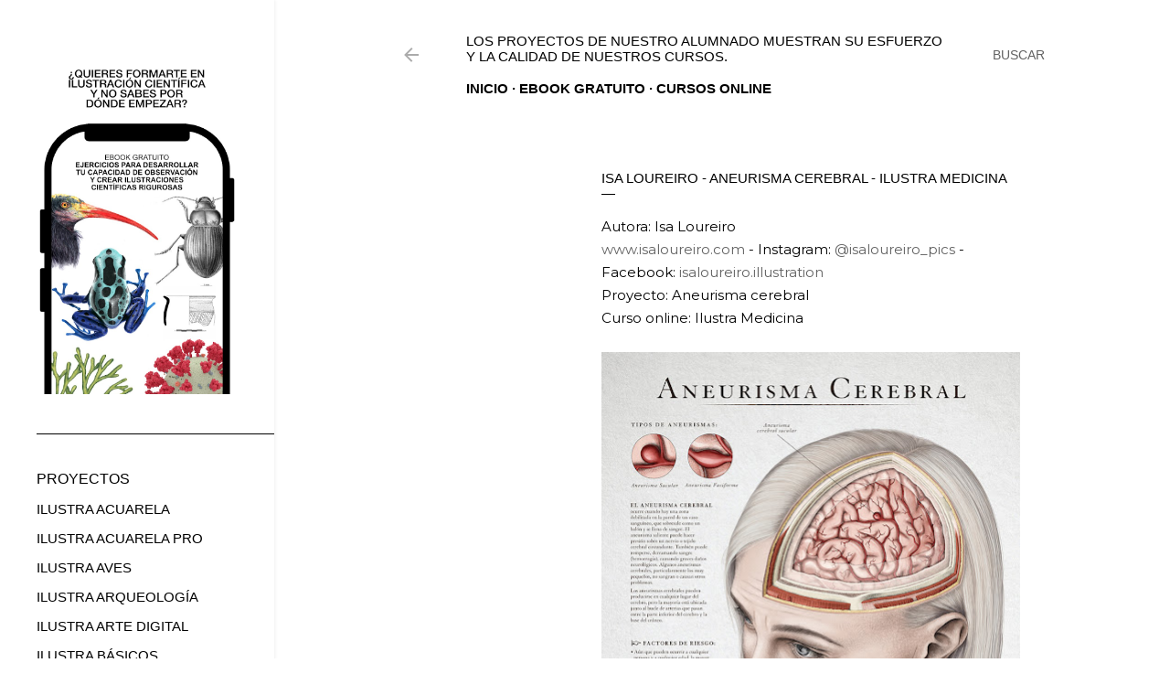

--- FILE ---
content_type: text/html; charset=UTF-8
request_url: https://proyectos-cursos.illustraciencia.info/2020/11/isa-loureiro-aneurisma-cerebral-ilustra.html
body_size: 16810
content:
<!DOCTYPE html>
<html dir='ltr' lang='es'>
<head>
<meta content='width=device-width, initial-scale=1' name='viewport'/>
<title>Isa Loureiro - Aneurisma cerebral - Ilustra Medicina</title>
<meta content='text/html; charset=UTF-8' http-equiv='Content-Type'/>
<!-- Chrome, Firefox OS and Opera -->
<meta content='#ffffff' name='theme-color'/>
<!-- Windows Phone -->
<meta content='#ffffff' name='msapplication-navbutton-color'/>
<meta content='blogger' name='generator'/>
<link href='https://proyectos-cursos.illustraciencia.info/favicon.ico' rel='icon' type='image/x-icon'/>
<link href='http://proyectos-cursos.illustraciencia.info/2020/11/isa-loureiro-aneurisma-cerebral-ilustra.html' rel='canonical'/>
<link rel="alternate" type="application/atom+xml" title="Los proyectos de nuestro alumnado muestran su esfuerzo y la calidad de nuestros cursos. - Atom" href="https://proyectos-cursos.illustraciencia.info/feeds/posts/default" />
<link rel="alternate" type="application/rss+xml" title="Los proyectos de nuestro alumnado muestran su esfuerzo y la calidad de nuestros cursos. - RSS" href="https://proyectos-cursos.illustraciencia.info/feeds/posts/default?alt=rss" />
<link rel="service.post" type="application/atom+xml" title="Los proyectos de nuestro alumnado muestran su esfuerzo y la calidad de nuestros cursos. - Atom" href="https://www.blogger.com/feeds/3783665310402086946/posts/default" />

<link rel="alternate" type="application/atom+xml" title="Los proyectos de nuestro alumnado muestran su esfuerzo y la calidad de nuestros cursos. - Atom" href="https://proyectos-cursos.illustraciencia.info/feeds/9150489895932860063/comments/default" />
<!--Can't find substitution for tag [blog.ieCssRetrofitLinks]-->
<link href='https://blogger.googleusercontent.com/img/b/R29vZ2xl/AVvXsEgsXF_pXvboLrk5F0GiXDy1YxYqiMSY6T4dX6iM4gDMOfJkxtdrcwerGHuIupuqLDcDwOmTsmB_zqxzt5CNRHclFAD8a-9-w56LR8dkN3u0iuMhLlEVlT2_uY_PBrdXrD-YRadw-ZChE_ef/w458-h640/Aneurisma_cerebral_IsaLoureiro_A3-736827.jpg' rel='image_src'/>
<meta content='http://proyectos-cursos.illustraciencia.info/2020/11/isa-loureiro-aneurisma-cerebral-ilustra.html' property='og:url'/>
<meta content='Isa Loureiro - Aneurisma cerebral - Ilustra Medicina' property='og:title'/>
<meta content='Autora: Isa Loureiro www.isaloureiro.com  - Instagram:  @isaloureiro_pics  - Facebook: isaloureiro.illustration Proyecto: Aneurisma cerebral...' property='og:description'/>
<meta content='https://blogger.googleusercontent.com/img/b/R29vZ2xl/AVvXsEgsXF_pXvboLrk5F0GiXDy1YxYqiMSY6T4dX6iM4gDMOfJkxtdrcwerGHuIupuqLDcDwOmTsmB_zqxzt5CNRHclFAD8a-9-w56LR8dkN3u0iuMhLlEVlT2_uY_PBrdXrD-YRadw-ZChE_ef/w1200-h630-p-k-no-nu/Aneurisma_cerebral_IsaLoureiro_A3-736827.jpg' property='og:image'/>
<style type='text/css'>@font-face{font-family:'EB Garamond';font-style:normal;font-weight:400;font-display:swap;src:url(//fonts.gstatic.com/s/ebgaramond/v32/SlGDmQSNjdsmc35JDF1K5E55YMjF_7DPuGi-6_RkCY9_WamXgHlIbvw.woff2)format('woff2');unicode-range:U+0460-052F,U+1C80-1C8A,U+20B4,U+2DE0-2DFF,U+A640-A69F,U+FE2E-FE2F;}@font-face{font-family:'EB Garamond';font-style:normal;font-weight:400;font-display:swap;src:url(//fonts.gstatic.com/s/ebgaramond/v32/SlGDmQSNjdsmc35JDF1K5E55YMjF_7DPuGi-6_RkAI9_WamXgHlIbvw.woff2)format('woff2');unicode-range:U+0301,U+0400-045F,U+0490-0491,U+04B0-04B1,U+2116;}@font-face{font-family:'EB Garamond';font-style:normal;font-weight:400;font-display:swap;src:url(//fonts.gstatic.com/s/ebgaramond/v32/SlGDmQSNjdsmc35JDF1K5E55YMjF_7DPuGi-6_RkCI9_WamXgHlIbvw.woff2)format('woff2');unicode-range:U+1F00-1FFF;}@font-face{font-family:'EB Garamond';font-style:normal;font-weight:400;font-display:swap;src:url(//fonts.gstatic.com/s/ebgaramond/v32/SlGDmQSNjdsmc35JDF1K5E55YMjF_7DPuGi-6_RkB49_WamXgHlIbvw.woff2)format('woff2');unicode-range:U+0370-0377,U+037A-037F,U+0384-038A,U+038C,U+038E-03A1,U+03A3-03FF;}@font-face{font-family:'EB Garamond';font-style:normal;font-weight:400;font-display:swap;src:url(//fonts.gstatic.com/s/ebgaramond/v32/SlGDmQSNjdsmc35JDF1K5E55YMjF_7DPuGi-6_RkC49_WamXgHlIbvw.woff2)format('woff2');unicode-range:U+0102-0103,U+0110-0111,U+0128-0129,U+0168-0169,U+01A0-01A1,U+01AF-01B0,U+0300-0301,U+0303-0304,U+0308-0309,U+0323,U+0329,U+1EA0-1EF9,U+20AB;}@font-face{font-family:'EB Garamond';font-style:normal;font-weight:400;font-display:swap;src:url(//fonts.gstatic.com/s/ebgaramond/v32/SlGDmQSNjdsmc35JDF1K5E55YMjF_7DPuGi-6_RkCo9_WamXgHlIbvw.woff2)format('woff2');unicode-range:U+0100-02BA,U+02BD-02C5,U+02C7-02CC,U+02CE-02D7,U+02DD-02FF,U+0304,U+0308,U+0329,U+1D00-1DBF,U+1E00-1E9F,U+1EF2-1EFF,U+2020,U+20A0-20AB,U+20AD-20C0,U+2113,U+2C60-2C7F,U+A720-A7FF;}@font-face{font-family:'EB Garamond';font-style:normal;font-weight:400;font-display:swap;src:url(//fonts.gstatic.com/s/ebgaramond/v32/SlGDmQSNjdsmc35JDF1K5E55YMjF_7DPuGi-6_RkBI9_WamXgHlI.woff2)format('woff2');unicode-range:U+0000-00FF,U+0131,U+0152-0153,U+02BB-02BC,U+02C6,U+02DA,U+02DC,U+0304,U+0308,U+0329,U+2000-206F,U+20AC,U+2122,U+2191,U+2193,U+2212,U+2215,U+FEFF,U+FFFD;}@font-face{font-family:'Montserrat';font-style:normal;font-weight:400;font-display:swap;src:url(//fonts.gstatic.com/s/montserrat/v31/JTUHjIg1_i6t8kCHKm4532VJOt5-QNFgpCtr6Hw0aXp-p7K4KLjztg.woff2)format('woff2');unicode-range:U+0460-052F,U+1C80-1C8A,U+20B4,U+2DE0-2DFF,U+A640-A69F,U+FE2E-FE2F;}@font-face{font-family:'Montserrat';font-style:normal;font-weight:400;font-display:swap;src:url(//fonts.gstatic.com/s/montserrat/v31/JTUHjIg1_i6t8kCHKm4532VJOt5-QNFgpCtr6Hw9aXp-p7K4KLjztg.woff2)format('woff2');unicode-range:U+0301,U+0400-045F,U+0490-0491,U+04B0-04B1,U+2116;}@font-face{font-family:'Montserrat';font-style:normal;font-weight:400;font-display:swap;src:url(//fonts.gstatic.com/s/montserrat/v31/JTUHjIg1_i6t8kCHKm4532VJOt5-QNFgpCtr6Hw2aXp-p7K4KLjztg.woff2)format('woff2');unicode-range:U+0102-0103,U+0110-0111,U+0128-0129,U+0168-0169,U+01A0-01A1,U+01AF-01B0,U+0300-0301,U+0303-0304,U+0308-0309,U+0323,U+0329,U+1EA0-1EF9,U+20AB;}@font-face{font-family:'Montserrat';font-style:normal;font-weight:400;font-display:swap;src:url(//fonts.gstatic.com/s/montserrat/v31/JTUHjIg1_i6t8kCHKm4532VJOt5-QNFgpCtr6Hw3aXp-p7K4KLjztg.woff2)format('woff2');unicode-range:U+0100-02BA,U+02BD-02C5,U+02C7-02CC,U+02CE-02D7,U+02DD-02FF,U+0304,U+0308,U+0329,U+1D00-1DBF,U+1E00-1E9F,U+1EF2-1EFF,U+2020,U+20A0-20AB,U+20AD-20C0,U+2113,U+2C60-2C7F,U+A720-A7FF;}@font-face{font-family:'Montserrat';font-style:normal;font-weight:400;font-display:swap;src:url(//fonts.gstatic.com/s/montserrat/v31/JTUHjIg1_i6t8kCHKm4532VJOt5-QNFgpCtr6Hw5aXp-p7K4KLg.woff2)format('woff2');unicode-range:U+0000-00FF,U+0131,U+0152-0153,U+02BB-02BC,U+02C6,U+02DA,U+02DC,U+0304,U+0308,U+0329,U+2000-206F,U+20AC,U+2122,U+2191,U+2193,U+2212,U+2215,U+FEFF,U+FFFD;}</style>
<style id='page-skin-1' type='text/css'><!--
/*! normalize.css v3.0.1 | MIT License | git.io/normalize */html{font-family:sans-serif;-ms-text-size-adjust:100%;-webkit-text-size-adjust:100%}body{margin:0}article,aside,details,figcaption,figure,footer,header,hgroup,main,nav,section,summary{display:block}audio,canvas,progress,video{display:inline-block;vertical-align:baseline}audio:not([controls]){display:none;height:0}[hidden],template{display:none}a{background:transparent}a:active,a:hover{outline:0}abbr[title]{border-bottom:1px dotted}b,strong{font-weight:bold}dfn{font-style:italic}h1{font-size:2em;margin:.67em 0}mark{background:#ff0;color:#000}small{font-size:80%}sub,sup{font-size:75%;line-height:0;position:relative;vertical-align:baseline}sup{top:-0.5em}sub{bottom:-0.25em}img{border:0}svg:not(:root){overflow:hidden}figure{margin:1em 40px}hr{-moz-box-sizing:content-box;box-sizing:content-box;height:0}pre{overflow:auto}code,kbd,pre,samp{font-family:monospace,monospace;font-size:1em}button,input,optgroup,select,textarea{color:inherit;font:inherit;margin:0}button{overflow:visible}button,select{text-transform:none}button,html input[type="button"],input[type="reset"],input[type="submit"]{-webkit-appearance:button;cursor:pointer}button[disabled],html input[disabled]{cursor:default}button::-moz-focus-inner,input::-moz-focus-inner{border:0;padding:0}input{line-height:normal}input[type="checkbox"],input[type="radio"]{box-sizing:border-box;padding:0}input[type="number"]::-webkit-inner-spin-button,input[type="number"]::-webkit-outer-spin-button{height:auto}input[type="search"]{-webkit-appearance:textfield;-moz-box-sizing:content-box;-webkit-box-sizing:content-box;box-sizing:content-box}input[type="search"]::-webkit-search-cancel-button,input[type="search"]::-webkit-search-decoration{-webkit-appearance:none}fieldset{border:1px solid #c0c0c0;margin:0 2px;padding:.35em .625em .75em}legend{border:0;padding:0}textarea{overflow:auto}optgroup{font-weight:bold}table{border-collapse:collapse;border-spacing:0}td,th{padding:0}
/*!************************************************
* Blogger Template Style
* Name: Soho
**************************************************/
body{
overflow-wrap:break-word;
word-break:break-word;
word-wrap:break-word
}
.hidden{
display:none
}
.invisible{
visibility:hidden
}
.container::after,.float-container::after{
clear:both;
content:"";
display:table
}
.clearboth{
clear:both
}
#comments .comment .comment-actions,.subscribe-popup .FollowByEmail .follow-by-email-submit{
background:0 0;
border:0;
box-shadow:none;
color:#626262;
cursor:pointer;
font-size:14px;
font-weight:700;
outline:0;
text-decoration:none;
text-transform:uppercase;
width:auto
}
.dim-overlay{
background-color:rgba(0,0,0,.54);
height:100vh;
left:0;
position:fixed;
top:0;
width:100%
}
#sharing-dim-overlay{
background-color:transparent
}
input::-ms-clear{
display:none
}
.blogger-logo,.svg-icon-24.blogger-logo{
fill:#ff9800;
opacity:1
}
.loading-spinner-large{
-webkit-animation:mspin-rotate 1.568s infinite linear;
animation:mspin-rotate 1.568s infinite linear;
height:48px;
overflow:hidden;
position:absolute;
width:48px;
z-index:200
}
.loading-spinner-large>div{
-webkit-animation:mspin-revrot 5332ms infinite steps(4);
animation:mspin-revrot 5332ms infinite steps(4)
}
.loading-spinner-large>div>div{
-webkit-animation:mspin-singlecolor-large-film 1333ms infinite steps(81);
animation:mspin-singlecolor-large-film 1333ms infinite steps(81);
background-size:100%;
height:48px;
width:3888px
}
.mspin-black-large>div>div,.mspin-grey_54-large>div>div{
background-image:url(https://www.blogblog.com/indie/mspin_black_large.svg)
}
.mspin-white-large>div>div{
background-image:url(https://www.blogblog.com/indie/mspin_white_large.svg)
}
.mspin-grey_54-large{
opacity:.54
}
@-webkit-keyframes mspin-singlecolor-large-film{
from{
-webkit-transform:translateX(0);
transform:translateX(0)
}
to{
-webkit-transform:translateX(-3888px);
transform:translateX(-3888px)
}
}
@keyframes mspin-singlecolor-large-film{
from{
-webkit-transform:translateX(0);
transform:translateX(0)
}
to{
-webkit-transform:translateX(-3888px);
transform:translateX(-3888px)
}
}
@-webkit-keyframes mspin-rotate{
from{
-webkit-transform:rotate(0);
transform:rotate(0)
}
to{
-webkit-transform:rotate(360deg);
transform:rotate(360deg)
}
}
@keyframes mspin-rotate{
from{
-webkit-transform:rotate(0);
transform:rotate(0)
}
to{
-webkit-transform:rotate(360deg);
transform:rotate(360deg)
}
}
@-webkit-keyframes mspin-revrot{
from{
-webkit-transform:rotate(0);
transform:rotate(0)
}
to{
-webkit-transform:rotate(-360deg);
transform:rotate(-360deg)
}
}
@keyframes mspin-revrot{
from{
-webkit-transform:rotate(0);
transform:rotate(0)
}
to{
-webkit-transform:rotate(-360deg);
transform:rotate(-360deg)
}
}
.skip-navigation{
background-color:#fff;
box-sizing:border-box;
color:#000;
display:block;
height:0;
left:0;
line-height:50px;
overflow:hidden;
padding-top:0;
position:fixed;
text-align:center;
top:0;
-webkit-transition:box-shadow .3s,height .3s,padding-top .3s;
transition:box-shadow .3s,height .3s,padding-top .3s;
width:100%;
z-index:900
}
.skip-navigation:focus{
box-shadow:0 4px 5px 0 rgba(0,0,0,.14),0 1px 10px 0 rgba(0,0,0,.12),0 2px 4px -1px rgba(0,0,0,.2);
height:50px
}
#main{
outline:0
}
.main-heading{
position:absolute;
clip:rect(1px,1px,1px,1px);
padding:0;
border:0;
height:1px;
width:1px;
overflow:hidden
}
.Attribution{
margin-top:1em;
text-align:center
}
.Attribution .blogger img,.Attribution .blogger svg{
vertical-align:bottom
}
.Attribution .blogger img{
margin-right:.5em
}
.Attribution div{
line-height:24px;
margin-top:.5em
}
.Attribution .copyright,.Attribution .image-attribution{
font-size:.7em;
margin-top:1.5em
}
.BLOG_mobile_video_class{
display:none
}
.bg-photo{
background-attachment:scroll!important
}
body .CSS_LIGHTBOX{
z-index:900
}
.extendable .show-less,.extendable .show-more{
border-color:#626262;
color:#626262;
margin-top:8px
}
.extendable .show-less.hidden,.extendable .show-more.hidden{
display:none
}
.inline-ad{
display:none;
max-width:100%;
overflow:hidden
}
.adsbygoogle{
display:block
}
#cookieChoiceInfo{
bottom:0;
top:auto
}
iframe.b-hbp-video{
border:0
}
.post-body img{
max-width:100%
}
.post-body iframe{
max-width:100%
}
.post-body a[imageanchor="1"]{
display:inline-block
}
.byline{
margin-right:1em
}
.byline:last-child{
margin-right:0
}
.link-copied-dialog{
max-width:520px;
outline:0
}
.link-copied-dialog .modal-dialog-buttons{
margin-top:8px
}
.link-copied-dialog .goog-buttonset-default{
background:0 0;
border:0
}
.link-copied-dialog .goog-buttonset-default:focus{
outline:0
}
.paging-control-container{
margin-bottom:16px
}
.paging-control-container .paging-control{
display:inline-block
}
.paging-control-container .comment-range-text::after,.paging-control-container .paging-control{
color:#626262
}
.paging-control-container .comment-range-text,.paging-control-container .paging-control{
margin-right:8px
}
.paging-control-container .comment-range-text::after,.paging-control-container .paging-control::after{
content:"\b7";
cursor:default;
padding-left:8px;
pointer-events:none
}
.paging-control-container .comment-range-text:last-child::after,.paging-control-container .paging-control:last-child::after{
content:none
}
.byline.reactions iframe{
height:20px
}
.b-notification{
color:#000;
background-color:#fff;
border-bottom:solid 1px #000;
box-sizing:border-box;
padding:16px 32px;
text-align:center
}
.b-notification.visible{
-webkit-transition:margin-top .3s cubic-bezier(.4,0,.2,1);
transition:margin-top .3s cubic-bezier(.4,0,.2,1)
}
.b-notification.invisible{
position:absolute
}
.b-notification-close{
position:absolute;
right:8px;
top:8px
}
.no-posts-message{
line-height:40px;
text-align:center
}
@media screen and (max-width:945px){
body.item-view .post-body a[imageanchor="1"][style*="float: left;"],body.item-view .post-body a[imageanchor="1"][style*="float: right;"]{
float:none!important;
clear:none!important
}
body.item-view .post-body a[imageanchor="1"] img{
display:block;
height:auto;
margin:0 auto
}
body.item-view .post-body>.separator:first-child>a[imageanchor="1"]:first-child{
margin-top:20px
}
.post-body a[imageanchor]{
display:block
}
body.item-view .post-body a[imageanchor="1"]{
margin-left:0!important;
margin-right:0!important
}
body.item-view .post-body a[imageanchor="1"]+a[imageanchor="1"]{
margin-top:16px
}
}
.item-control{
display:none
}
#comments{
border-top:1px dashed rgba(0,0,0,.54);
margin-top:20px;
padding:20px
}
#comments .comment-thread ol{
margin:0;
padding-left:0;
padding-left:0
}
#comments .comment .comment-replybox-single,#comments .comment-thread .comment-replies{
margin-left:60px
}
#comments .comment-thread .thread-count{
display:none
}
#comments .comment{
list-style-type:none;
padding:0 0 30px;
position:relative
}
#comments .comment .comment{
padding-bottom:8px
}
.comment .avatar-image-container{
position:absolute
}
.comment .avatar-image-container img{
border-radius:50%
}
.avatar-image-container svg,.comment .avatar-image-container .avatar-icon{
border-radius:50%;
border:solid 1px #000000;
box-sizing:border-box;
fill:#000000;
height:35px;
margin:0;
padding:7px;
width:35px
}
.comment .comment-block{
margin-top:10px;
margin-left:60px;
padding-bottom:0
}
#comments .comment-author-header-wrapper{
margin-left:40px
}
#comments .comment .thread-expanded .comment-block{
padding-bottom:20px
}
#comments .comment .comment-header .user,#comments .comment .comment-header .user a{
color:#000000;
font-style:normal;
font-weight:700
}
#comments .comment .comment-actions{
bottom:0;
margin-bottom:15px;
position:absolute
}
#comments .comment .comment-actions>*{
margin-right:8px
}
#comments .comment .comment-header .datetime{
bottom:0;
color:rgba(98,98,98,0.537);
display:inline-block;
font-size:13px;
font-style:italic;
margin-left:8px
}
#comments .comment .comment-footer .comment-timestamp a,#comments .comment .comment-header .datetime a{
color:rgba(98,98,98,0.537)
}
#comments .comment .comment-content,.comment .comment-body{
margin-top:12px;
word-break:break-word
}
.comment-body{
margin-bottom:12px
}
#comments.embed[data-num-comments="0"]{
border:0;
margin-top:0;
padding-top:0
}
#comments.embed[data-num-comments="0"] #comment-post-message,#comments.embed[data-num-comments="0"] div.comment-form>p,#comments.embed[data-num-comments="0"] p.comment-footer{
display:none
}
#comment-editor-src{
display:none
}
.comments .comments-content .loadmore.loaded{
max-height:0;
opacity:0;
overflow:hidden
}
.extendable .remaining-items{
height:0;
overflow:hidden;
-webkit-transition:height .3s cubic-bezier(.4,0,.2,1);
transition:height .3s cubic-bezier(.4,0,.2,1)
}
.extendable .remaining-items.expanded{
height:auto
}
.svg-icon-24,.svg-icon-24-button{
cursor:pointer;
height:24px;
width:24px;
min-width:24px
}
.touch-icon{
margin:-12px;
padding:12px
}
.touch-icon:active,.touch-icon:focus{
background-color:rgba(153,153,153,.4);
border-radius:50%
}
svg:not(:root).touch-icon{
overflow:visible
}
html[dir=rtl] .rtl-reversible-icon{
-webkit-transform:scaleX(-1);
-ms-transform:scaleX(-1);
transform:scaleX(-1)
}
.svg-icon-24-button,.touch-icon-button{
background:0 0;
border:0;
margin:0;
outline:0;
padding:0
}
.touch-icon-button .touch-icon:active,.touch-icon-button .touch-icon:focus{
background-color:transparent
}
.touch-icon-button:active .touch-icon,.touch-icon-button:focus .touch-icon{
background-color:rgba(153,153,153,.4);
border-radius:50%
}
.Profile .default-avatar-wrapper .avatar-icon{
border-radius:50%;
border:solid 1px #000000;
box-sizing:border-box;
fill:#000000;
margin:0
}
.Profile .individual .default-avatar-wrapper .avatar-icon{
padding:25px
}
.Profile .individual .avatar-icon,.Profile .individual .profile-img{
height:120px;
width:120px
}
.Profile .team .default-avatar-wrapper .avatar-icon{
padding:8px
}
.Profile .team .avatar-icon,.Profile .team .default-avatar-wrapper,.Profile .team .profile-img{
height:40px;
width:40px
}
.snippet-container{
margin:0;
position:relative;
overflow:hidden
}
.snippet-fade{
bottom:0;
box-sizing:border-box;
position:absolute;
width:96px
}
.snippet-fade{
right:0
}
.snippet-fade:after{
content:"\2026"
}
.snippet-fade:after{
float:right
}
.centered-top-container.sticky{
left:0;
position:fixed;
right:0;
top:0;
width:auto;
z-index:50;
-webkit-transition-property:opacity,-webkit-transform;
transition-property:opacity,-webkit-transform;
transition-property:transform,opacity;
transition-property:transform,opacity,-webkit-transform;
-webkit-transition-duration:.2s;
transition-duration:.2s;
-webkit-transition-timing-function:cubic-bezier(.4,0,.2,1);
transition-timing-function:cubic-bezier(.4,0,.2,1)
}
.centered-top-placeholder{
display:none
}
.collapsed-header .centered-top-placeholder{
display:block
}
.centered-top-container .Header .replaced h1,.centered-top-placeholder .Header .replaced h1{
display:none
}
.centered-top-container.sticky .Header .replaced h1{
display:block
}
.centered-top-container.sticky .Header .header-widget{
background:0 0
}
.centered-top-container.sticky .Header .header-image-wrapper{
display:none
}
.centered-top-container img,.centered-top-placeholder img{
max-width:100%
}
.collapsible{
-webkit-transition:height .3s cubic-bezier(.4,0,.2,1);
transition:height .3s cubic-bezier(.4,0,.2,1)
}
.collapsible,.collapsible>summary{
display:block;
overflow:hidden
}
.collapsible>:not(summary){
display:none
}
.collapsible[open]>:not(summary){
display:block
}
.collapsible:focus,.collapsible>summary:focus{
outline:0
}
.collapsible>summary{
cursor:pointer;
display:block;
padding:0
}
.collapsible:focus>summary,.collapsible>summary:focus{
background-color:transparent
}
.collapsible>summary::-webkit-details-marker{
display:none
}
.collapsible-title{
-webkit-box-align:center;
-webkit-align-items:center;
-ms-flex-align:center;
align-items:center;
display:-webkit-box;
display:-webkit-flex;
display:-ms-flexbox;
display:flex
}
.collapsible-title .title{
-webkit-box-flex:1;
-webkit-flex:1 1 auto;
-ms-flex:1 1 auto;
flex:1 1 auto;
-webkit-box-ordinal-group:1;
-webkit-order:0;
-ms-flex-order:0;
order:0;
overflow:hidden;
text-overflow:ellipsis;
white-space:nowrap
}
.collapsible-title .chevron-down,.collapsible[open] .collapsible-title .chevron-up{
display:block
}
.collapsible-title .chevron-up,.collapsible[open] .collapsible-title .chevron-down{
display:none
}
.flat-button{
cursor:pointer;
display:inline-block;
font-weight:700;
text-transform:uppercase;
border-radius:2px;
padding:8px;
margin:-8px
}
.flat-icon-button{
background:0 0;
border:0;
margin:0;
outline:0;
padding:0;
margin:-12px;
padding:12px;
cursor:pointer;
box-sizing:content-box;
display:inline-block;
line-height:0
}
.flat-icon-button,.flat-icon-button .splash-wrapper{
border-radius:50%
}
.flat-icon-button .splash.animate{
-webkit-animation-duration:.3s;
animation-duration:.3s
}
.overflowable-container{
max-height:30px;
overflow:hidden;
position:relative
}
.overflow-button{
cursor:pointer
}
#overflowable-dim-overlay{
background:0 0
}
.overflow-popup{
box-shadow:0 2px 2px 0 rgba(0,0,0,.14),0 3px 1px -2px rgba(0,0,0,.2),0 1px 5px 0 rgba(0,0,0,.12);
background-color:#ffffff;
left:0;
max-width:calc(100% - 32px);
position:absolute;
top:0;
visibility:hidden;
z-index:101
}
.overflow-popup ul{
list-style:none
}
.overflow-popup .tabs li,.overflow-popup li{
display:block;
height:auto
}
.overflow-popup .tabs li{
padding-left:0;
padding-right:0
}
.overflow-button.hidden,.overflow-popup .tabs li.hidden,.overflow-popup li.hidden{
display:none
}
.search{
display:-webkit-box;
display:-webkit-flex;
display:-ms-flexbox;
display:flex;
line-height:24px;
width:24px
}
.search.focused{
width:100%
}
.search.focused .section{
width:100%
}
.search form{
z-index:101
}
.search h3{
display:none
}
.search form{
display:-webkit-box;
display:-webkit-flex;
display:-ms-flexbox;
display:flex;
-webkit-box-flex:1;
-webkit-flex:1 0 0;
-ms-flex:1 0 0px;
flex:1 0 0;
border-bottom:solid 1px transparent;
padding-bottom:8px
}
.search form>*{
display:none
}
.search.focused form>*{
display:block
}
.search .search-input label{
display:none
}
.centered-top-placeholder.cloned .search form{
z-index:30
}
.search.focused form{
border-color:rgba(98,98,98,0.537);
position:relative;
width:auto
}
.collapsed-header .centered-top-container .search.focused form{
border-bottom-color:transparent
}
.search-expand{
-webkit-box-flex:0;
-webkit-flex:0 0 auto;
-ms-flex:0 0 auto;
flex:0 0 auto
}
.search-expand-text{
display:none
}
.search-close{
display:inline;
vertical-align:middle
}
.search-input{
-webkit-box-flex:1;
-webkit-flex:1 0 1px;
-ms-flex:1 0 1px;
flex:1 0 1px
}
.search-input input{
background:0 0;
border:0;
box-sizing:border-box;
color:rgba(98,98,98,0.537);
display:inline-block;
outline:0;
width:calc(100% - 48px)
}
.search-input input.no-cursor{
color:transparent;
text-shadow:0 0 0 rgba(98,98,98,0.537)
}
.collapsed-header .centered-top-container .search-action,.collapsed-header .centered-top-container .search-input input{
color:rgba(98,98,98,0.537)
}
.collapsed-header .centered-top-container .search-input input.no-cursor{
color:transparent;
text-shadow:0 0 0 rgba(98,98,98,0.537)
}
.collapsed-header .centered-top-container .search-input input.no-cursor:focus,.search-input input.no-cursor:focus{
outline:0
}
.search-focused>*{
visibility:hidden
}
.search-focused .search,.search-focused .search-icon{
visibility:visible
}
.search.focused .search-action{
display:block
}
.search.focused .search-action:disabled{
opacity:.3
}
.widget.Sharing .sharing-button{
display:none
}
.widget.Sharing .sharing-buttons li{
padding:0
}
.widget.Sharing .sharing-buttons li span{
display:none
}
.post-share-buttons{
position:relative
}
.centered-bottom .share-buttons .svg-icon-24,.share-buttons .svg-icon-24{
fill:#000000
}
.sharing-open.touch-icon-button:active .touch-icon,.sharing-open.touch-icon-button:focus .touch-icon{
background-color:transparent
}
.share-buttons{
background-color:#ffffff;
border-radius:2px;
box-shadow:0 2px 2px 0 rgba(0,0,0,.14),0 3px 1px -2px rgba(0,0,0,.2),0 1px 5px 0 rgba(0,0,0,.12);
color:#000000;
list-style:none;
margin:0;
padding:8px 0;
position:absolute;
top:-11px;
min-width:200px;
z-index:101
}
.share-buttons.hidden{
display:none
}
.sharing-button{
background:0 0;
border:0;
margin:0;
outline:0;
padding:0;
cursor:pointer
}
.share-buttons li{
margin:0;
height:48px
}
.share-buttons li:last-child{
margin-bottom:0
}
.share-buttons li .sharing-platform-button{
box-sizing:border-box;
cursor:pointer;
display:block;
height:100%;
margin-bottom:0;
padding:0 16px;
position:relative;
width:100%
}
.share-buttons li .sharing-platform-button:focus,.share-buttons li .sharing-platform-button:hover{
background-color:rgba(128,128,128,.1);
outline:0
}
.share-buttons li svg[class*=" sharing-"],.share-buttons li svg[class^=sharing-]{
position:absolute;
top:10px
}
.share-buttons li span.sharing-platform-button{
position:relative;
top:0
}
.share-buttons li .platform-sharing-text{
display:block;
font-size:16px;
line-height:48px;
white-space:nowrap
}
.share-buttons li .platform-sharing-text{
margin-left:56px
}
.sidebar-container{
background-color:#f7f7f7;
max-width:300px;
overflow-y:auto;
-webkit-transition-property:-webkit-transform;
transition-property:-webkit-transform;
transition-property:transform;
transition-property:transform,-webkit-transform;
-webkit-transition-duration:.3s;
transition-duration:.3s;
-webkit-transition-timing-function:cubic-bezier(0,0,.2,1);
transition-timing-function:cubic-bezier(0,0,.2,1);
width:300px;
z-index:101;
-webkit-overflow-scrolling:touch
}
.sidebar-container .navigation{
line-height:0;
padding:16px
}
.sidebar-container .sidebar-back{
cursor:pointer
}
.sidebar-container .widget{
background:0 0;
margin:0 16px;
padding:16px 0
}
.sidebar-container .widget .title{
color:#000000;
margin:0
}
.sidebar-container .widget ul{
list-style:none;
margin:0;
padding:0
}
.sidebar-container .widget ul ul{
margin-left:1em
}
.sidebar-container .widget li{
font-size:16px;
line-height:normal
}
.sidebar-container .widget+.widget{
border-top:1px dashed #000000
}
.BlogArchive li{
margin:16px 0
}
.BlogArchive li:last-child{
margin-bottom:0
}
.Label li a{
display:inline-block
}
.BlogArchive .post-count,.Label .label-count{
float:right;
margin-left:.25em
}
.BlogArchive .post-count::before,.Label .label-count::before{
content:"("
}
.BlogArchive .post-count::after,.Label .label-count::after{
content:")"
}
.widget.Translate .skiptranslate>div{
display:block!important
}
.widget.Profile .profile-link{
display:-webkit-box;
display:-webkit-flex;
display:-ms-flexbox;
display:flex
}
.widget.Profile .team-member .default-avatar-wrapper,.widget.Profile .team-member .profile-img{
-webkit-box-flex:0;
-webkit-flex:0 0 auto;
-ms-flex:0 0 auto;
flex:0 0 auto;
margin-right:1em
}
.widget.Profile .individual .profile-link{
-webkit-box-orient:vertical;
-webkit-box-direction:normal;
-webkit-flex-direction:column;
-ms-flex-direction:column;
flex-direction:column
}
.widget.Profile .team .profile-link .profile-name{
-webkit-align-self:center;
-ms-flex-item-align:center;
align-self:center;
display:block;
-webkit-box-flex:1;
-webkit-flex:1 1 auto;
-ms-flex:1 1 auto;
flex:1 1 auto
}
.dim-overlay{
background-color:rgba(0,0,0,.54);
z-index:100
}
body.sidebar-visible{
overflow-y:hidden
}
@media screen and (max-width:1030px){
.sidebar-container{
bottom:0;
position:fixed;
top:0;
left:0;
right:auto
}
.sidebar-container.sidebar-invisible{
-webkit-transition-timing-function:cubic-bezier(.4,0,.6,1);
transition-timing-function:cubic-bezier(.4,0,.6,1)
}
html[dir=ltr] .sidebar-container.sidebar-invisible{
-webkit-transform:translateX(-300px);
-ms-transform:translateX(-300px);
transform:translateX(-300px)
}
html[dir=rtl] .sidebar-container.sidebar-invisible{
-webkit-transform:translateX(300px);
-ms-transform:translateX(300px);
transform:translateX(300px)
}
}
@media screen and (min-width:1031px){
.sidebar-container{
position:absolute;
top:0;
left:0;
right:auto
}
.sidebar-container .navigation{
display:none
}
}
.dialog{
box-shadow:0 2px 2px 0 rgba(0,0,0,.14),0 3px 1px -2px rgba(0,0,0,.2),0 1px 5px 0 rgba(0,0,0,.12);
background:#ffffff;
box-sizing:border-box;
color:#000000;
padding:30px;
position:fixed;
text-align:center;
width:calc(100% - 24px);
z-index:101
}
.dialog input[type=email],.dialog input[type=text]{
background-color:transparent;
border:0;
border-bottom:solid 1px rgba(0,0,0,.12);
color:#000000;
display:block;
font-family:Arial, Tahoma, Helvetica, FreeSans, sans-serif;
font-size:16px;
line-height:24px;
margin:auto;
padding-bottom:7px;
outline:0;
text-align:center;
width:100%
}
.dialog input[type=email]::-webkit-input-placeholder,.dialog input[type=text]::-webkit-input-placeholder{
color:#000000
}
.dialog input[type=email]::-moz-placeholder,.dialog input[type=text]::-moz-placeholder{
color:#000000
}
.dialog input[type=email]:-ms-input-placeholder,.dialog input[type=text]:-ms-input-placeholder{
color:#000000
}
.dialog input[type=email]::-ms-input-placeholder,.dialog input[type=text]::-ms-input-placeholder{
color:#000000
}
.dialog input[type=email]::placeholder,.dialog input[type=text]::placeholder{
color:#000000
}
.dialog input[type=email]:focus,.dialog input[type=text]:focus{
border-bottom:solid 2px #626262;
padding-bottom:6px
}
.dialog input.no-cursor{
color:transparent;
text-shadow:0 0 0 #000000
}
.dialog input.no-cursor:focus{
outline:0
}
.dialog input.no-cursor:focus{
outline:0
}
.dialog input[type=submit]{
font-family:Arial, Tahoma, Helvetica, FreeSans, sans-serif
}
.dialog .goog-buttonset-default{
color:#626262
}
.subscribe-popup{
max-width:364px
}
.subscribe-popup h3{
color:#626262;
font-size:1.8em;
margin-top:0
}
.subscribe-popup .FollowByEmail h3{
display:none
}
.subscribe-popup .FollowByEmail .follow-by-email-submit{
color:#626262;
display:inline-block;
margin:0 auto;
margin-top:24px;
width:auto;
white-space:normal
}
.subscribe-popup .FollowByEmail .follow-by-email-submit:disabled{
cursor:default;
opacity:.3
}
@media (max-width:800px){
.blog-name div.widget.Subscribe{
margin-bottom:16px
}
body.item-view .blog-name div.widget.Subscribe{
margin:8px auto 16px auto;
width:100%
}
}
body#layout .bg-photo,body#layout .bg-photo-overlay{
display:none
}
body#layout .page_body{
padding:0;
position:relative;
top:0
}
body#layout .page{
display:inline-block;
left:inherit;
position:relative;
vertical-align:top;
width:540px
}
body#layout .centered{
max-width:954px
}
body#layout .navigation{
display:none
}
body#layout .sidebar-container{
display:inline-block;
width:40%
}
body#layout .hamburger-menu,body#layout .search{
display:none
}
body{
background-color:#ffffff;
color:#000000;
font:normal 400 15px Arial, Tahoma, Helvetica, FreeSans, sans-serif;
height:100%;
margin:0;
min-height:100vh
}
h1,h2,h3,h4,h5,h6{
font-weight:400
}
a{
color:#626262;
text-decoration:none
}
.dim-overlay{
z-index:100
}
body.sidebar-visible .page_body{
overflow-y:scroll
}
.widget .title{
color:#ffffff;
font:italic bold 12px Arial, Tahoma, Helvetica, FreeSans, sans-serif
}
.extendable .show-less,.extendable .show-more{
color:#626262;
font:normal 400 12px Arial, Tahoma, Helvetica, FreeSans, sans-serif;
margin:12px -8px 0 -8px;
text-transform:uppercase
}
.footer .widget,.main .widget{
margin:50px 0
}
.main .widget .title{
text-transform:uppercase
}
.inline-ad{
display:block;
margin-top:50px
}
.adsbygoogle{
text-align:center
}
.page_body{
display:-webkit-box;
display:-webkit-flex;
display:-ms-flexbox;
display:flex;
-webkit-box-orient:vertical;
-webkit-box-direction:normal;
-webkit-flex-direction:column;
-ms-flex-direction:column;
flex-direction:column;
min-height:100vh;
position:relative;
z-index:20
}
.page_body>*{
-webkit-box-flex:0;
-webkit-flex:0 0 auto;
-ms-flex:0 0 auto;
flex:0 0 auto
}
.page_body>#footer{
margin-top:auto
}
.centered-bottom,.centered-top{
margin:0 32px;
max-width:100%
}
.centered-top{
padding-bottom:12px;
padding-top:12px
}
.sticky .centered-top{
padding-bottom:0;
padding-top:0
}
.centered-top-container,.centered-top-placeholder{
background:#ffffff
}
.centered-top{
display:-webkit-box;
display:-webkit-flex;
display:-ms-flexbox;
display:flex;
-webkit-flex-wrap:wrap;
-ms-flex-wrap:wrap;
flex-wrap:wrap;
-webkit-box-pack:justify;
-webkit-justify-content:space-between;
-ms-flex-pack:justify;
justify-content:space-between;
position:relative
}
.sticky .centered-top{
-webkit-flex-wrap:nowrap;
-ms-flex-wrap:nowrap;
flex-wrap:nowrap
}
.centered-top-container .svg-icon-24,.centered-top-placeholder .svg-icon-24{
fill:rgba(98,98,98,0.537)
}
.back-button-container,.hamburger-menu-container{
-webkit-box-flex:0;
-webkit-flex:0 0 auto;
-ms-flex:0 0 auto;
flex:0 0 auto;
height:48px;
-webkit-box-ordinal-group:2;
-webkit-order:1;
-ms-flex-order:1;
order:1
}
.sticky .back-button-container,.sticky .hamburger-menu-container{
-webkit-box-ordinal-group:2;
-webkit-order:1;
-ms-flex-order:1;
order:1
}
.back-button,.hamburger-menu,.search-expand-icon{
cursor:pointer;
margin-top:0
}
.search{
-webkit-box-align:start;
-webkit-align-items:flex-start;
-ms-flex-align:start;
align-items:flex-start;
-webkit-box-flex:0;
-webkit-flex:0 0 auto;
-ms-flex:0 0 auto;
flex:0 0 auto;
height:48px;
margin-left:24px;
-webkit-box-ordinal-group:4;
-webkit-order:3;
-ms-flex-order:3;
order:3
}
.search,.search.focused{
width:auto
}
.search.focused{
position:static
}
.sticky .search{
display:none;
-webkit-box-ordinal-group:5;
-webkit-order:4;
-ms-flex-order:4;
order:4
}
.search .section{
right:0;
margin-top:12px;
position:absolute;
top:12px;
width:0
}
.sticky .search .section{
top:0
}
.search-expand{
background:0 0;
border:0;
margin:0;
outline:0;
padding:0;
color:#626262;
cursor:pointer;
-webkit-box-flex:0;
-webkit-flex:0 0 auto;
-ms-flex:0 0 auto;
flex:0 0 auto;
font:normal 400 12px Arial, Tahoma, Helvetica, FreeSans, sans-serif;
text-transform:uppercase;
word-break:normal
}
.search.focused .search-expand{
visibility:hidden
}
.search .dim-overlay{
background:0 0
}
.search.focused .section{
max-width:400px
}
.search.focused form{
border-color:rgba(98,98,98,0.537);
height:24px
}
.search.focused .search-input{
display:-webkit-box;
display:-webkit-flex;
display:-ms-flexbox;
display:flex;
-webkit-box-flex:1;
-webkit-flex:1 1 auto;
-ms-flex:1 1 auto;
flex:1 1 auto
}
.search-input input{
-webkit-box-flex:1;
-webkit-flex:1 1 auto;
-ms-flex:1 1 auto;
flex:1 1 auto;
font:normal 400 16px Montserrat, sans-serif
}
.search input[type=submit]{
display:none
}
.subscribe-section-container{
-webkit-box-flex:1;
-webkit-flex:1 0 auto;
-ms-flex:1 0 auto;
flex:1 0 auto;
margin-left:24px;
-webkit-box-ordinal-group:3;
-webkit-order:2;
-ms-flex-order:2;
order:2;
text-align:right
}
.sticky .subscribe-section-container{
-webkit-box-flex:0;
-webkit-flex:0 0 auto;
-ms-flex:0 0 auto;
flex:0 0 auto;
-webkit-box-ordinal-group:4;
-webkit-order:3;
-ms-flex-order:3;
order:3
}
.subscribe-button{
background:0 0;
border:0;
margin:0;
outline:0;
padding:0;
color:#626262;
cursor:pointer;
display:inline-block;
font:normal 400 12px Arial, Tahoma, Helvetica, FreeSans, sans-serif;
line-height:48px;
margin:0;
text-transform:uppercase;
word-break:normal
}
.subscribe-popup h3{
color:#ffffff;
font:italic bold 12px Arial, Tahoma, Helvetica, FreeSans, sans-serif;
margin-bottom:24px;
text-transform:uppercase
}
.subscribe-popup div.widget.FollowByEmail .follow-by-email-address{
color:#000000;
font:italic bold 12px Arial, Tahoma, Helvetica, FreeSans, sans-serif
}
.subscribe-popup div.widget.FollowByEmail .follow-by-email-submit{
color:#626262;
font:normal 400 12px Arial, Tahoma, Helvetica, FreeSans, sans-serif;
margin-top:24px;
text-transform:uppercase
}
.blog-name{
-webkit-box-flex:1;
-webkit-flex:1 1 100%;
-ms-flex:1 1 100%;
flex:1 1 100%;
-webkit-box-ordinal-group:5;
-webkit-order:4;
-ms-flex-order:4;
order:4;
overflow:hidden
}
.sticky .blog-name{
-webkit-box-flex:1;
-webkit-flex:1 1 auto;
-ms-flex:1 1 auto;
flex:1 1 auto;
margin:0 12px;
-webkit-box-ordinal-group:3;
-webkit-order:2;
-ms-flex-order:2;
order:2
}
body.search-view .centered-top.search-focused .blog-name{
display:none
}
.widget.Header h1{
font:normal 400 15px Arial, Tahoma, Helvetica, FreeSans, sans-serif;
margin:0;
text-transform:uppercase
}
.widget.Header h1,.widget.Header h1 a{
color:#000000
}
.widget.Header p{
color:rgba(98,98,98,0.537);
font:normal 400 12px Montserrat, sans-serif;
line-height:1.7
}
.sticky .widget.Header h1{
font-size:16px;
line-height:48px;
overflow:hidden;
overflow-wrap:normal;
text-overflow:ellipsis;
white-space:nowrap;
word-wrap:normal
}
.sticky .widget.Header p{
display:none
}
.sticky{
box-shadow:0 1px 3px rgba(98,98,98,0.098)
}
#page_list_top .widget.PageList{
font:normal bold 15px Arial, Tahoma, Helvetica, FreeSans, sans-serif;
line-height:30px
}
#page_list_top .widget.PageList .title{
display:none
}
#page_list_top .widget.PageList .overflowable-contents{
overflow:hidden
}
#page_list_top .widget.PageList .overflowable-contents ul{
list-style:none;
margin:0;
padding:0
}
#page_list_top .widget.PageList .overflow-popup ul{
list-style:none;
margin:0;
padding:0 20px
}
#page_list_top .widget.PageList .overflowable-contents li{
display:inline-block
}
#page_list_top .widget.PageList .overflowable-contents li.hidden{
display:none
}
#page_list_top .widget.PageList .overflowable-contents li:not(:first-child):before{
color:#000000;
content:"\b7"
}
#page_list_top .widget.PageList .overflow-button a,#page_list_top .widget.PageList .overflow-popup li a,#page_list_top .widget.PageList .overflowable-contents li a{
color:#000000;
font:normal bold 15px Arial, Tahoma, Helvetica, FreeSans, sans-serif;
line-height:30px;
text-transform:uppercase
}
#page_list_top .widget.PageList .overflow-popup li.selected a,#page_list_top .widget.PageList .overflowable-contents li.selected a{
color:rgba(98,98,98,0.537);
font:normal 700 14px Arial, Tahoma, Helvetica, FreeSans, sans-serif;
line-height:30px
}
#page_list_top .widget.PageList .overflow-button{
display:inline
}
.sticky #page_list_top{
display:none
}
body.homepage-view .hero-image.has-image{
background:#ffffff url(none) no-repeat scroll top center /* Credit: Mae Burke (http://www.offset.com/photos/389967) */;
background-attachment:scroll;
background-color:#ffffff;
background-size:cover;
height:62.5vw;
max-height:75vh;
min-height:200px;
width:100%
}
.post-filter-message{
background-color:#ffffff;
color:rgba(255,255,255,0.537);
display:-webkit-box;
display:-webkit-flex;
display:-ms-flexbox;
display:flex;
-webkit-flex-wrap:wrap;
-ms-flex-wrap:wrap;
flex-wrap:wrap;
font:normal 400 12px Arial, Tahoma, Helvetica, FreeSans, sans-serif;
-webkit-box-pack:justify;
-webkit-justify-content:space-between;
-ms-flex-pack:justify;
justify-content:space-between;
margin-top:50px;
padding:18px
}
.post-filter-message .message-container{
-webkit-box-flex:1;
-webkit-flex:1 1 auto;
-ms-flex:1 1 auto;
flex:1 1 auto;
min-width:0
}
.post-filter-message .home-link-container{
-webkit-box-flex:0;
-webkit-flex:0 0 auto;
-ms-flex:0 0 auto;
flex:0 0 auto
}
.post-filter-message .search-label,.post-filter-message .search-query{
color:#626262;
font:normal 700 12px Arial, Tahoma, Helvetica, FreeSans, sans-serif;
text-transform:uppercase
}
.post-filter-message .home-link,.post-filter-message .home-link a{
color:#ffffff;
font:normal 700 12px Arial, Tahoma, Helvetica, FreeSans, sans-serif;
text-transform:uppercase
}
.widget.FeaturedPost .thumb.hero-thumb{
background-position:center;
background-size:cover;
height:360px
}
.widget.FeaturedPost .featured-post-snippet:before{
content:"\2014"
}
.snippet-container,.snippet-fade{
font:normal 400 14px Arial, Tahoma, Helvetica, FreeSans, sans-serif;
line-height:23.8px
}
.snippet-container{
max-height:166.6px;
overflow:hidden
}
.snippet-fade{
background:-webkit-linear-gradient(left,#ffffff 0,#ffffff 20%,rgba(255, 255, 255, 0) 100%);
background:linear-gradient(to left,#ffffff 0,#ffffff 20%,rgba(255, 255, 255, 0) 100%);
color:#000000
}
.post-sidebar{
display:none
}
.widget.Blog .blog-posts .post-outer-container{
width:100%
}
.no-posts{
text-align:center
}
body.feed-view .widget.Blog .blog-posts .post-outer-container,body.item-view .widget.Blog .blog-posts .post-outer{
margin-bottom:50px
}
.widget.Blog .post.no-featured-image,.widget.PopularPosts .post.no-featured-image{
background-color:#626262;
padding:30px
}
.widget.Blog .post>.post-share-buttons-top{
right:0;
position:absolute;
top:0
}
.widget.Blog .post>.post-share-buttons-bottom{
bottom:0;
right:0;
position:absolute
}
.blog-pager{
text-align:right
}
.blog-pager a{
color:#626262;
font:normal 400 12px Arial, Tahoma, Helvetica, FreeSans, sans-serif;
text-transform:uppercase
}
.blog-pager .blog-pager-newer-link,.blog-pager .home-link{
display:none
}
.post-title{
font:normal 400 15px Arial, Tahoma, Helvetica, FreeSans, sans-serif;
margin:0;
text-transform:uppercase
}
.post-title,.post-title a{
color:#000000
}
.post.no-featured-image .post-title,.post.no-featured-image .post-title a{
color:#ffffff
}
body.item-view .post-body-container:before{
content:"\2014"
}
.post-body{
color:#000000;
font:normal 400 14px Arial, Tahoma, Helvetica, FreeSans, sans-serif;
line-height:1.7
}
.post-body blockquote{
color:#000000;
font:normal 400 16px Arial, Tahoma, Helvetica, FreeSans, sans-serif;
line-height:1.7;
margin-left:0;
margin-right:0
}
.post-body img{
height:auto;
max-width:100%
}
.post-body .tr-caption{
color:#000000;
font:normal 400 12px Montserrat, sans-serif;
line-height:1.7
}
.snippet-thumbnail{
position:relative
}
.snippet-thumbnail .post-header{
background:#ffffff;
bottom:0;
margin-bottom:0;
padding-right:15px;
padding-bottom:5px;
padding-top:5px;
position:absolute
}
.snippet-thumbnail img{
width:100%
}
.post-footer,.post-header{
margin:8px 0
}
body.item-view .widget.Blog .post-header{
margin:0 0 16px 0
}
body.item-view .widget.Blog .post-footer{
margin:50px 0 0 0
}
.widget.FeaturedPost .post-footer{
display:-webkit-box;
display:-webkit-flex;
display:-ms-flexbox;
display:flex;
-webkit-flex-wrap:wrap;
-ms-flex-wrap:wrap;
flex-wrap:wrap;
-webkit-box-pack:justify;
-webkit-justify-content:space-between;
-ms-flex-pack:justify;
justify-content:space-between
}
.widget.FeaturedPost .post-footer>*{
-webkit-box-flex:0;
-webkit-flex:0 1 auto;
-ms-flex:0 1 auto;
flex:0 1 auto
}
.widget.FeaturedPost .post-footer,.widget.FeaturedPost .post-footer a,.widget.FeaturedPost .post-footer button{
line-height:1.7
}
.jump-link{
margin:-8px
}
.post-header,.post-header a,.post-header button{
color:rgba(98,98,98,0.537);
font:normal 400 12px Montserrat, sans-serif
}
.post.no-featured-image .post-header,.post.no-featured-image .post-header a,.post.no-featured-image .post-header button{
color:rgba(255,255,255,0.537)
}
.post-footer,.post-footer a,.post-footer button{
color:#626262;
font:normal 400 12px Arial, Tahoma, Helvetica, FreeSans, sans-serif
}
.post.no-featured-image .post-footer,.post.no-featured-image .post-footer a,.post.no-featured-image .post-footer button{
color:#626262
}
body.item-view .post-footer-line{
line-height:2.3
}
.byline{
display:inline-block
}
.byline .flat-button{
text-transform:none
}
.post-header .byline:not(:last-child):after{
content:"\b7"
}
.post-header .byline:not(:last-child){
margin-right:0
}
.byline.post-labels a{
display:inline-block;
word-break:break-all
}
.byline.post-labels a:not(:last-child):after{
content:","
}
.byline.reactions .reactions-label{
line-height:22px;
vertical-align:top
}
.post-share-buttons{
margin-left:0
}
.share-buttons{
background-color:#ffffff;
border-radius:0;
box-shadow:0 1px 1px 1px rgba(98,98,98,0.098);
color:#000000;
font:normal 400 16px Montserrat, sans-serif
}
.share-buttons .svg-icon-24{
fill:#cb4f4f
}
#comment-holder .continue{
display:none
}
#comment-editor{
margin-bottom:20px;
margin-top:20px
}
.widget.Attribution,.widget.Attribution .copyright,.widget.Attribution .copyright a,.widget.Attribution .image-attribution,.widget.Attribution .image-attribution a,.widget.Attribution a{
color:rgba(98,98,98,0.537);
font:normal 400 12px Arial, Tahoma, Helvetica, FreeSans, sans-serif
}
.widget.Attribution svg{
fill:rgba(98,98,98,0.537)
}
.widget.Attribution .blogger a{
display:-webkit-box;
display:-webkit-flex;
display:-ms-flexbox;
display:flex;
-webkit-align-content:center;
-ms-flex-line-pack:center;
align-content:center;
-webkit-box-pack:center;
-webkit-justify-content:center;
-ms-flex-pack:center;
justify-content:center;
line-height:24px
}
.widget.Attribution .blogger svg{
margin-right:8px
}
.widget.Profile ul{
list-style:none;
padding:0
}
.widget.Profile .individual .default-avatar-wrapper,.widget.Profile .individual .profile-img{
border-radius:50%;
display:inline-block;
height:120px;
width:120px
}
.widget.Profile .individual .profile-data a,.widget.Profile .team .profile-name{
color:#626262;
font:normal bold 15px Arial, Tahoma, Helvetica, FreeSans, sans-serif;
text-transform:none
}
.widget.Profile .individual dd{
color:#000000;
font:normal 400 15px Arial, Tahoma, Helvetica, FreeSans, sans-serif;
margin:0 auto
}
.widget.Profile .individual .profile-link,.widget.Profile .team .visit-profile{
color:#626262;
font:normal 400 12px Arial, Tahoma, Helvetica, FreeSans, sans-serif;
text-transform:uppercase
}
.widget.Profile .team .default-avatar-wrapper,.widget.Profile .team .profile-img{
border-radius:50%;
float:left;
height:40px;
width:40px
}
.widget.Profile .team .profile-link .profile-name-wrapper{
-webkit-box-flex:1;
-webkit-flex:1 1 auto;
-ms-flex:1 1 auto;
flex:1 1 auto
}
.widget.Label li,.widget.Label span.label-size{
color:#626262;
display:inline-block;
font:normal 400 12px Arial, Tahoma, Helvetica, FreeSans, sans-serif;
word-break:break-all
}
.widget.Label li:not(:last-child):after,.widget.Label span.label-size:not(:last-child):after{
content:","
}
.widget.PopularPosts .post{
margin-bottom:50px
}
body.item-view #sidebar .widget.PopularPosts{
margin-left:40px;
width:inherit
}
#comments{
border-top:none;
padding:0
}
#comments .comment .comment-footer,#comments .comment .comment-header,#comments .comment .comment-header .datetime,#comments .comment .comment-header .datetime a{
color:rgba(98,98,98,0.537);
font:normal 400 12px Arial, Tahoma, Helvetica, FreeSans, sans-serif
}
#comments .comment .comment-author,#comments .comment .comment-author a,#comments .comment .comment-header .user,#comments .comment .comment-header .user a{
color:#000000;
font:normal 400 14px Arial, Tahoma, Helvetica, FreeSans, sans-serif
}
#comments .comment .comment-body,#comments .comment .comment-content{
color:#000000;
font:normal 400 14px Arial, Tahoma, Helvetica, FreeSans, sans-serif
}
#comments .comment .comment-actions,#comments .footer,#comments .footer a,#comments .loadmore,#comments .paging-control{
color:#626262;
font:normal 400 12px Arial, Tahoma, Helvetica, FreeSans, sans-serif;
text-transform:uppercase
}
#commentsHolder{
border-bottom:none;
border-top:none
}
#comments .comment-form h4{
position:absolute;
clip:rect(1px,1px,1px,1px);
padding:0;
border:0;
height:1px;
width:1px;
overflow:hidden
}
.sidebar-container{
background-color:#ffffff;
color:#626262;
font:normal 400 15px Arial, Tahoma, Helvetica, FreeSans, sans-serif;
min-height:100%
}
html[dir=ltr] .sidebar-container{
box-shadow:1px 0 3px rgba(98,98,98,0.098)
}
html[dir=rtl] .sidebar-container{
box-shadow:-1px 0 3px rgba(98,98,98,0.098)
}
.sidebar-container a{
color:#000000
}
.sidebar-container .svg-icon-24{
fill:rgba(98,98,98,0.537)
}
.sidebar-container .widget{
margin:0;
margin-left:40px;
padding:40px;
padding-left:0
}
.sidebar-container .widget+.widget{
border-top:1px solid #000000
}
.sidebar-container .widget .title{
color:#000000;
font:normal 400 16px Arial, Tahoma, Helvetica, FreeSans, sans-serif
}
.sidebar-container .widget ul li,.sidebar-container .widget.BlogArchive #ArchiveList li{
font:normal 400 15px Arial, Tahoma, Helvetica, FreeSans, sans-serif;
margin:1em 0 0 0
}
.sidebar-container .BlogArchive .post-count,.sidebar-container .Label .label-count{
float:none
}
.sidebar-container .Label li a{
display:inline
}
.sidebar-container .widget.Profile .default-avatar-wrapper .avatar-icon{
border-color:#000000;
fill:#000000
}
.sidebar-container .widget.Profile .individual{
text-align:center
}
.sidebar-container .widget.Profile .individual dd:before{
content:"\2014";
display:block
}
.sidebar-container .widget.Profile .individual .profile-data a,.sidebar-container .widget.Profile .team .profile-name{
color:#000000;
font:normal 400 24px EB Garamond, serif
}
.sidebar-container .widget.Profile .individual dd{
color:#000000;
font:normal 400 12px Montserrat, sans-serif;
margin:0 30px
}
.sidebar-container .widget.Profile .individual .profile-link,.sidebar-container .widget.Profile .team .visit-profile{
color:#000000;
font:normal 400 14px Montserrat, sans-serif
}
.sidebar-container .snippet-fade{
background:-webkit-linear-gradient(left,#ffffff 0,#ffffff 20%,rgba(255, 255, 255, 0) 100%);
background:linear-gradient(to left,#ffffff 0,#ffffff 20%,rgba(255, 255, 255, 0) 100%)
}
@media screen and (min-width:640px){
.centered-bottom,.centered-top{
margin:0 auto;
width:576px
}
.centered-top{
-webkit-flex-wrap:nowrap;
-ms-flex-wrap:nowrap;
flex-wrap:nowrap;
padding-bottom:24px;
padding-top:36px
}
.blog-name{
-webkit-box-flex:1;
-webkit-flex:1 1 auto;
-ms-flex:1 1 auto;
flex:1 1 auto;
min-width:0;
-webkit-box-ordinal-group:3;
-webkit-order:2;
-ms-flex-order:2;
order:2
}
.sticky .blog-name{
margin:0
}
.back-button-container,.hamburger-menu-container{
margin-right:36px;
-webkit-box-ordinal-group:2;
-webkit-order:1;
-ms-flex-order:1;
order:1
}
.search{
margin-left:36px;
-webkit-box-ordinal-group:5;
-webkit-order:4;
-ms-flex-order:4;
order:4
}
.search .section{
top:36px
}
.sticky .search{
display:block
}
.subscribe-section-container{
-webkit-box-flex:0;
-webkit-flex:0 0 auto;
-ms-flex:0 0 auto;
flex:0 0 auto;
margin-left:36px;
-webkit-box-ordinal-group:4;
-webkit-order:3;
-ms-flex-order:3;
order:3
}
.subscribe-button{
font:normal 400 14px Arial, Tahoma, Helvetica, FreeSans, sans-serif;
line-height:48px
}
.subscribe-popup h3{
font:normal normal 14px Arial, Tahoma, Helvetica, FreeSans, sans-serif
}
.subscribe-popup div.widget.FollowByEmail .follow-by-email-address{
font:normal normal 14px Arial, Tahoma, Helvetica, FreeSans, sans-serif
}
.subscribe-popup div.widget.FollowByEmail .follow-by-email-submit{
font:normal 400 14px Arial, Tahoma, Helvetica, FreeSans, sans-serif
}
.widget .title{
font:normal normal 14px Arial, Tahoma, Helvetica, FreeSans, sans-serif
}
.widget.Blog .post.no-featured-image,.widget.PopularPosts .post.no-featured-image{
padding:65px
}
.post-title{
font:normal 400 15px Arial, Tahoma, Helvetica, FreeSans, sans-serif
}
.blog-pager a{
font:normal 400 14px Arial, Tahoma, Helvetica, FreeSans, sans-serif
}
.widget.Header h1{
font:normal normal 15px Arial, Tahoma, Helvetica, FreeSans, sans-serif
}
.sticky .widget.Header h1{
font-size:24px
}
}
@media screen and (min-width:945px){
.centered-bottom,.centered-top{
width:705px
}
.back-button-container,.hamburger-menu-container{
margin-right:48px
}
.search{
margin-left:48px
}
.search-expand{
font:normal 400 14px Arial, Tahoma, Helvetica, FreeSans, sans-serif;
line-height:48px
}
.search-expand-text{
display:block
}
.search-expand-icon{
display:none
}
.subscribe-section-container{
margin-left:48px
}
.post-filter-message{
font:normal normal 14px Montserrat, sans-serif
}
.post-filter-message .search-label,.post-filter-message .search-query{
font:normal 700 14px Arial, Tahoma, Helvetica, FreeSans, sans-serif
}
.post-filter-message .home-link{
font:normal 700 14px Arial, Tahoma, Helvetica, FreeSans, sans-serif
}
.widget.Blog .blog-posts .post-outer-container{
width:342.5px
}
body.error-view .widget.Blog .blog-posts .post-outer-container,body.item-view .widget.Blog .blog-posts .post-outer-container{
width:100%
}
body.item-view .widget.Blog .blog-posts .post-outer{
display:-webkit-box;
display:-webkit-flex;
display:-ms-flexbox;
display:flex
}
#comments,body.item-view .post-outer-container .inline-ad,body.item-view .widget.PopularPosts{
margin-left:220px;
width:465px
}
.post-sidebar{
box-sizing:border-box;
display:block;
font:normal 400 14px Arial, Tahoma, Helvetica, FreeSans, sans-serif;
padding-right:20px;
width:220px
}
.post-sidebar-item{
margin-bottom:30px
}
.post-sidebar-item ul{
list-style:none;
padding:0
}
.post-sidebar-item .sharing-button{
color:#626262;
cursor:pointer;
display:inline-block;
font:normal 400 14px Arial, Tahoma, Helvetica, FreeSans, sans-serif;
line-height:normal;
word-break:normal
}
.post-sidebar-labels li{
margin-bottom:8px
}
body.item-view .widget.Blog .post{
width:465px
}
.widget.Blog .post.no-featured-image,.widget.PopularPosts .post.no-featured-image{
padding:100px 65px
}
.page .widget.FeaturedPost .post-content{
display:-webkit-box;
display:-webkit-flex;
display:-ms-flexbox;
display:flex;
-webkit-box-pack:justify;
-webkit-justify-content:space-between;
-ms-flex-pack:justify;
justify-content:space-between
}
.page .widget.FeaturedPost .thumb-link{
display:-webkit-box;
display:-webkit-flex;
display:-ms-flexbox;
display:flex
}
.page .widget.FeaturedPost .thumb.hero-thumb{
height:auto;
min-height:300px;
width:342.5px
}
.page .widget.FeaturedPost .post-content.has-featured-image .post-text-container{
width:425px
}
.page .widget.FeaturedPost .post-content.no-featured-image .post-text-container{
width:100%
}
.page .widget.FeaturedPost .post-header{
margin:0 0 8px 0
}
.page .widget.FeaturedPost .post-footer{
margin:8px 0 0 0
}
.post-body{
font:normal 400 15px Arial, Tahoma, Helvetica, FreeSans, sans-serif;
line-height:1.7
}
.post-body blockquote{
font:normal 400 15px Montserrat, sans-serif;
line-height:1.7
}
.snippet-container,.snippet-fade{
font:normal 400 15px Arial, Tahoma, Helvetica, FreeSans, sans-serif;
line-height:25.5px
}
.snippet-container{
max-height:306px
}
.widget.Profile .individual .profile-data a,.widget.Profile .team .profile-name{
font:normal 400 15px Arial, Tahoma, Helvetica, FreeSans, sans-serif
}
.widget.Profile .individual .profile-link,.widget.Profile .team .visit-profile{
font:normal 400 14px Arial, Tahoma, Helvetica, FreeSans, sans-serif
}
}
@media screen and (min-width:1031px){
body{
position:relative
}
.page_body{
margin-left:300px
}
.sticky .centered-top{
padding-left:300px
}
.hamburger-menu-container{
display:none
}
.sidebar-container{
overflow:visible;
z-index:32
}
}

--></style>
<style id='template-skin-1' type='text/css'><!--
body#layout .hidden,
body#layout .invisible {
display: inherit;
}
body#layout .page {
width: 60%;
}
body#layout.ltr .page {
float: right;
}
body#layout.rtl .page {
float: left;
}
body#layout .sidebar-container {
width: 40%;
}
body#layout.ltr .sidebar-container {
float: left;
}
body#layout.rtl .sidebar-container {
float: right;
}
--></style>
<script async='async' src='https://www.gstatic.com/external_hosted/imagesloaded/imagesloaded-3.1.8.min.js'></script>
<script async='async' src='https://www.gstatic.com/external_hosted/vanillamasonry-v3_1_5/masonry.pkgd.min.js'></script>
<script async='async' src='https://www.gstatic.com/external_hosted/clipboardjs/clipboard.min.js'></script>
<link href='https://www.blogger.com/dyn-css/authorization.css?targetBlogID=3783665310402086946&amp;zx=f90fe76e-eb76-4048-ba6c-855ad3df8a75' media='none' onload='if(media!=&#39;all&#39;)media=&#39;all&#39;' rel='stylesheet'/><noscript><link href='https://www.blogger.com/dyn-css/authorization.css?targetBlogID=3783665310402086946&amp;zx=f90fe76e-eb76-4048-ba6c-855ad3df8a75' rel='stylesheet'/></noscript>
<meta name='google-adsense-platform-account' content='ca-host-pub-1556223355139109'/>
<meta name='google-adsense-platform-domain' content='blogspot.com'/>

</head>
<body class='post-view item-view version-1-3-3 variant-fancy_light'>
<a class='skip-navigation' href='#main' tabindex='0'>
Ir al contenido principal
</a>
<div class='page'>
<div class='page_body'>
<div class='main-page-body-content'>
<div class='centered-top-placeholder'></div>
<header class='centered-top-container' role='banner'>
<div class='centered-top'>
<div class='back-button-container'>
<a href='https://proyectos-cursos.illustraciencia.info/'>
<svg class='svg-icon-24 touch-icon back-button rtl-reversible-icon'>
<use xlink:href='/responsive/sprite_v1_6.css.svg#ic_arrow_back_black_24dp' xmlns:xlink='http://www.w3.org/1999/xlink'></use>
</svg>
</a>
</div>
<div class='search'>
<button aria-label='Buscar' class='search-expand touch-icon-button'>
<div class='search-expand-text'>Buscar</div>
<svg class='svg-icon-24 touch-icon search-expand-icon'>
<use xlink:href='/responsive/sprite_v1_6.css.svg#ic_search_black_24dp' xmlns:xlink='http://www.w3.org/1999/xlink'></use>
</svg>
</button>
<div class='section' id='search_top' name='Search (Top)'><div class='widget BlogSearch' data-version='2' id='BlogSearch1'>
<h3 class='title'>
Buscar este blog
</h3>
<div class='widget-content' role='search'>
<form action='https://proyectos-cursos.illustraciencia.info/search' target='_top'>
<div class='search-input'>
<input aria-label='Buscar este blog' autocomplete='off' name='q' placeholder='Buscar este blog' value=''/>
</div>
<label>
<input type='submit'/>
<svg class='svg-icon-24 touch-icon search-icon'>
<use xlink:href='/responsive/sprite_v1_6.css.svg#ic_search_black_24dp' xmlns:xlink='http://www.w3.org/1999/xlink'></use>
</svg>
</label>
</form>
</div>
</div></div>
</div>
<div class='blog-name'>
<div class='section' id='header' name='Cabecera'><div class='widget Header' data-version='2' id='Header1'>
<div class='header-widget'>
<div>
<h1>
<a href='https://proyectos-cursos.illustraciencia.info/'>
Los proyectos de nuestro alumnado muestran su esfuerzo y la calidad de nuestros cursos.
</a>
</h1>
</div>
<p>
</p>
</div>
</div></div>
<nav role='navigation'>
<div class='section' id='page_list_top' name='Lista de páginas (arriba)'><div class='widget PageList' data-version='2' id='PageList1'>
<div class='widget-content'>
<div class='overflowable-container'>
<div class='overflowable-contents'>
<div class='container'>
<ul class='tabs'>
<li class='overflowable-item'>
<a href='https://proyectos-cursos.illustraciencia.info/'>Inicio</a>
</li>
<li class='overflowable-item'>
<a href='https://cursos.illustraciencia.info/ebook-ejercicios/'>EBOOK GRATUITO</a>
</li>
<li class='overflowable-item'>
<a href='https://cursos.illustraciencia.info/'>CURSOS ONLINE</a>
</li>
</ul>
</div>
</div>
<div class='overflow-button hidden'>
<a>Más&hellip;</a>
</div>
</div>
</div>
</div></div>
</nav>
</div>
</div>
</header>
<div class='hero-image'></div>
<main class='centered-bottom' id='main' role='main' tabindex='-1'>
<div class='main section' id='page_body' name='Cuerpo de la página'>
<div class='widget Blog' data-version='2' id='Blog1'>
<div class='blog-posts hfeed container'>
<div class='post-outer-container'>
<div class='post-outer'>
<div class='post-sidebar'>
</div>
<div class='post'>
<script type='application/ld+json'>{
  "@context": "http://schema.org",
  "@type": "BlogPosting",
  "mainEntityOfPage": {
    "@type": "WebPage",
    "@id": "http://proyectos-cursos.illustraciencia.info/2020/11/isa-loureiro-aneurisma-cerebral-ilustra.html"
  },
  "headline": "Isa Loureiro - Aneurisma cerebral - Ilustra Medicina","description": "Autora: Isa Loureiro www.isaloureiro.com  - Instagram:&#160; @isaloureiro_pics  - Facebook: isaloureiro.illustration Proyecto: Aneurisma cerebral...","datePublished": "2020-11-17T01:38:00-08:00",
  "dateModified": "2021-03-17T09:12:50-07:00","image": {
    "@type": "ImageObject","url": "https://blogger.googleusercontent.com/img/b/R29vZ2xl/AVvXsEgsXF_pXvboLrk5F0GiXDy1YxYqiMSY6T4dX6iM4gDMOfJkxtdrcwerGHuIupuqLDcDwOmTsmB_zqxzt5CNRHclFAD8a-9-w56LR8dkN3u0iuMhLlEVlT2_uY_PBrdXrD-YRadw-ZChE_ef/w1200-h630-p-k-no-nu/Aneurisma_cerebral_IsaLoureiro_A3-736827.jpg",
    "height": 630,
    "width": 1200},"publisher": {
    "@type": "Organization",
    "name": "Blogger",
    "logo": {
      "@type": "ImageObject",
      "url": "https://blogger.googleusercontent.com/img/b/U2hvZWJveA/AVvXsEgfMvYAhAbdHksiBA24JKmb2Tav6K0GviwztID3Cq4VpV96HaJfy0viIu8z1SSw_G9n5FQHZWSRao61M3e58ImahqBtr7LiOUS6m_w59IvDYwjmMcbq3fKW4JSbacqkbxTo8B90dWp0Cese92xfLMPe_tg11g/h60/",
      "width": 206,
      "height": 60
    }
  },"author": {
    "@type": "Person",
    "name": "Miquel Baidal Crespo"
  }
}</script>
<a name='9150489895932860063'></a>
<h3 class='post-title entry-title'>
Isa Loureiro - Aneurisma cerebral - Ilustra Medicina
</h3>
<div class='post-body-container'>
<div class='post-body entry-content float-container' id='post-body-9150489895932860063'>
<div><blockquote type="cite"><div dir="ltr">Autora: Isa Loureiro<br /><div><div><a href="http://www.isaloureiro.com/">www.isaloureiro.com</a> - Instagram:&nbsp;<a href="https://www.instagram.com/isaloureiro_pics/">@isaloureiro_pics</a> - Facebook: <a href="https://www.facebook.com/isaloureiro.illustration">isaloureiro.illustration</a></div><div>Proyecto: Aneurisma cerebral&nbsp;<br />Curso online: Ilustra Medicina<br /><div class="gmail_signature" data-smartmail="gmail_signature" dir="ltr"><div dir="ltr"><div><div dir="ltr"><div><div dir="ltr"><div><div dir="ltr"><div dir="ltr"><div dir="ltr"><div dir="ltr"><div style="text-align: center;"><div style="text-align: -webkit-auto;"><br /></div></div></div></div></div></div></div></div></div></div></div></div></div></div></div></div>  <a href="https://blogger.googleusercontent.com/img/b/R29vZ2xl/AVvXsEgsXF_pXvboLrk5F0GiXDy1YxYqiMSY6T4dX6iM4gDMOfJkxtdrcwerGHuIupuqLDcDwOmTsmB_zqxzt5CNRHclFAD8a-9-w56LR8dkN3u0iuMhLlEVlT2_uY_PBrdXrD-YRadw-ZChE_ef/s1600/Aneurisma_cerebral_IsaLoureiro_A3-736827.jpg"><img border="0" height="640" id="BLOGGER_PHOTO_ID_6896023703357984354" src="https://blogger.googleusercontent.com/img/b/R29vZ2xl/AVvXsEgsXF_pXvboLrk5F0GiXDy1YxYqiMSY6T4dX6iM4gDMOfJkxtdrcwerGHuIupuqLDcDwOmTsmB_zqxzt5CNRHclFAD8a-9-w56LR8dkN3u0iuMhLlEVlT2_uY_PBrdXrD-YRadw-ZChE_ef/w458-h640/Aneurisma_cerebral_IsaLoureiro_A3-736827.jpg" width="458" /></a></blockquote></div><br />
</div>
</div>
<div class='post-footer'>
</div>
</div>
</div>
<section class='comments' data-num-comments='0' id='comments'>
<a name='comments'></a>
</section>
</div>
</div>
<style>
    .post-body a.b-tooltip-container {
      position: relative;
      display: inline-block;
    }

    .post-body a.b-tooltip-container .b-tooltip {
      display: block !important;
      position: absolute;
      top: 100%;
      left: 50%;
      transform: translate(-20%, 1px);
      visibility: hidden;
      opacity: 0;
      z-index: 1;
      transition: opacity 0.2s ease-in-out;
    }

    .post-body a.b-tooltip-container .b-tooltip iframe {
      width: 200px;
      height: 198px;
      max-width: none;
      border: none;
      border-radius: 20px;
      box-shadow: 1px 1px 3px 1px rgba(0, 0, 0, 0.2);
    }

    @media (hover: hover) {
      .post-body a.b-tooltip-container:hover .b-tooltip {
        visibility: visible;
        opacity: 1;
      }
    }
  </style>
</div><div class='widget Image' data-version='2' id='Image1'>
<div class='widget-content'>
<a href='https://cursos.illustraciencia.info/ebook-ejercicios/'>
<img alt='' height='316' id='Image1_img' src='https://blogger.googleusercontent.com/img/a/AVvXsEh4opQh16kryQ9rrmbr4kXiDfeaLjm_tAx8ltY8xH-Geytr_mPw-J-FO-ojfns_Mzc-1q66cGbGMi_4FFDC2rbBtIOWfRIFmzAkJ-aCK3lHFAuybsxE_K9ajOkWP8t2uC-dB_N8LdYysgvDVfM7YEtobbOdiIhtMMLrNuSfcuj4GO__vK-Ua8aY4It2uhjX=s705' srcset='https://blogger.googleusercontent.com/img/a/AVvXsEh4opQh16kryQ9rrmbr4kXiDfeaLjm_tAx8ltY8xH-Geytr_mPw-J-FO-ojfns_Mzc-1q66cGbGMi_4FFDC2rbBtIOWfRIFmzAkJ-aCK3lHFAuybsxE_K9ajOkWP8t2uC-dB_N8LdYysgvDVfM7YEtobbOdiIhtMMLrNuSfcuj4GO__vK-Ua8aY4It2uhjX=s72 72w, https://blogger.googleusercontent.com/img/a/AVvXsEh4opQh16kryQ9rrmbr4kXiDfeaLjm_tAx8ltY8xH-Geytr_mPw-J-FO-ojfns_Mzc-1q66cGbGMi_4FFDC2rbBtIOWfRIFmzAkJ-aCK3lHFAuybsxE_K9ajOkWP8t2uC-dB_N8LdYysgvDVfM7YEtobbOdiIhtMMLrNuSfcuj4GO__vK-Ua8aY4It2uhjX=s128 128w, https://blogger.googleusercontent.com/img/a/AVvXsEh4opQh16kryQ9rrmbr4kXiDfeaLjm_tAx8ltY8xH-Geytr_mPw-J-FO-ojfns_Mzc-1q66cGbGMi_4FFDC2rbBtIOWfRIFmzAkJ-aCK3lHFAuybsxE_K9ajOkWP8t2uC-dB_N8LdYysgvDVfM7YEtobbOdiIhtMMLrNuSfcuj4GO__vK-Ua8aY4It2uhjX=s220 220w, https://blogger.googleusercontent.com/img/a/AVvXsEh4opQh16kryQ9rrmbr4kXiDfeaLjm_tAx8ltY8xH-Geytr_mPw-J-FO-ojfns_Mzc-1q66cGbGMi_4FFDC2rbBtIOWfRIFmzAkJ-aCK3lHFAuybsxE_K9ajOkWP8t2uC-dB_N8LdYysgvDVfM7YEtobbOdiIhtMMLrNuSfcuj4GO__vK-Ua8aY4It2uhjX=s400 400w, https://blogger.googleusercontent.com/img/a/AVvXsEh4opQh16kryQ9rrmbr4kXiDfeaLjm_tAx8ltY8xH-Geytr_mPw-J-FO-ojfns_Mzc-1q66cGbGMi_4FFDC2rbBtIOWfRIFmzAkJ-aCK3lHFAuybsxE_K9ajOkWP8t2uC-dB_N8LdYysgvDVfM7YEtobbOdiIhtMMLrNuSfcuj4GO__vK-Ua8aY4It2uhjX=s640 640w, https://blogger.googleusercontent.com/img/a/AVvXsEh4opQh16kryQ9rrmbr4kXiDfeaLjm_tAx8ltY8xH-Geytr_mPw-J-FO-ojfns_Mzc-1q66cGbGMi_4FFDC2rbBtIOWfRIFmzAkJ-aCK3lHFAuybsxE_K9ajOkWP8t2uC-dB_N8LdYysgvDVfM7YEtobbOdiIhtMMLrNuSfcuj4GO__vK-Ua8aY4It2uhjX=s800 800w, https://blogger.googleusercontent.com/img/a/AVvXsEh4opQh16kryQ9rrmbr4kXiDfeaLjm_tAx8ltY8xH-Geytr_mPw-J-FO-ojfns_Mzc-1q66cGbGMi_4FFDC2rbBtIOWfRIFmzAkJ-aCK3lHFAuybsxE_K9ajOkWP8t2uC-dB_N8LdYysgvDVfM7YEtobbOdiIhtMMLrNuSfcuj4GO__vK-Ua8aY4It2uhjX=s1024 1024w, https://blogger.googleusercontent.com/img/a/AVvXsEh4opQh16kryQ9rrmbr4kXiDfeaLjm_tAx8ltY8xH-Geytr_mPw-J-FO-ojfns_Mzc-1q66cGbGMi_4FFDC2rbBtIOWfRIFmzAkJ-aCK3lHFAuybsxE_K9ajOkWP8t2uC-dB_N8LdYysgvDVfM7YEtobbOdiIhtMMLrNuSfcuj4GO__vK-Ua8aY4It2uhjX=s1280 1280w, https://blogger.googleusercontent.com/img/a/AVvXsEh4opQh16kryQ9rrmbr4kXiDfeaLjm_tAx8ltY8xH-Geytr_mPw-J-FO-ojfns_Mzc-1q66cGbGMi_4FFDC2rbBtIOWfRIFmzAkJ-aCK3lHFAuybsxE_K9ajOkWP8t2uC-dB_N8LdYysgvDVfM7YEtobbOdiIhtMMLrNuSfcuj4GO__vK-Ua8aY4It2uhjX=s1600 1600w' width='705'>
</img>
</a>
<br/>
</div>
</div><div class='widget LinkList' data-version='2' id='LinkList2'>
<div class='widget-content'>
<ul>
<li><a href='https://cursos.illustraciencia.info/programacion/'>PROGRAMACIÓN ANUAL CURSOS ILUSTRACIÓN CIENTÍFICA</a></li>
</ul>
</div>
</div>
</div>
</main>
</div>
<footer class='footer section' id='footer' name='Pie de página'><div class='widget Attribution' data-version='2' id='Attribution1'>
<div class='widget-content'>
<div class='blogger'>
<a href='https://www.blogger.com' rel='nofollow'>
<svg class='svg-icon-24'>
<use xlink:href='/responsive/sprite_v1_6.css.svg#ic_post_blogger_black_24dp' xmlns:xlink='http://www.w3.org/1999/xlink'></use>
</svg>
Con la tecnología de Blogger
</a>
</div>
<div class='image-attribution'>
Imágenes del tema: <a href="http://www.offset.com/photos/389967">Mae Burke</a>
</div>
</div>
</div></footer>
</div>
</div>
<aside class='sidebar-container container sidebar-invisible' role='complementary'>
<div class='navigation'>
<svg class='svg-icon-24 touch-icon sidebar-back rtl-reversible-icon'>
<use xlink:href='/responsive/sprite_v1_6.css.svg#ic_arrow_back_black_24dp' xmlns:xlink='http://www.w3.org/1999/xlink'></use>
</svg>
</div>
<div class='section' id='sidebar' name='Barra lateral'><div class='widget Image' data-version='2' id='Image3'>
<div class='widget-content'>
<a href='https://cursos.illustraciencia.info/ebook-ejercicios/'>
<img alt='' height='533' id='Image3_img' src='https://blogger.googleusercontent.com/img/a/AVvXsEhEgO-kFU0TQCAG3Sp5ohjQpL3SOJO88He_GhG0j9kj2kq558R7C-8YIOFUuTgxmIMCH-S2k3CveURD9zKumZHB90aG1PZVMfK2-y71q4RP1MfHy8Ux2ZVdeyTTl6XqE7PTs8R28sAzP2bSff4joap3w4XQBRZimDOtf3ZiKBrolw0QNTrF403iNuDg0VzT=s533' srcset='https://blogger.googleusercontent.com/img/a/AVvXsEhEgO-kFU0TQCAG3Sp5ohjQpL3SOJO88He_GhG0j9kj2kq558R7C-8YIOFUuTgxmIMCH-S2k3CveURD9zKumZHB90aG1PZVMfK2-y71q4RP1MfHy8Ux2ZVdeyTTl6XqE7PTs8R28sAzP2bSff4joap3w4XQBRZimDOtf3ZiKBrolw0QNTrF403iNuDg0VzT=s72 72w, https://blogger.googleusercontent.com/img/a/AVvXsEhEgO-kFU0TQCAG3Sp5ohjQpL3SOJO88He_GhG0j9kj2kq558R7C-8YIOFUuTgxmIMCH-S2k3CveURD9zKumZHB90aG1PZVMfK2-y71q4RP1MfHy8Ux2ZVdeyTTl6XqE7PTs8R28sAzP2bSff4joap3w4XQBRZimDOtf3ZiKBrolw0QNTrF403iNuDg0VzT=s128 128w, https://blogger.googleusercontent.com/img/a/AVvXsEhEgO-kFU0TQCAG3Sp5ohjQpL3SOJO88He_GhG0j9kj2kq558R7C-8YIOFUuTgxmIMCH-S2k3CveURD9zKumZHB90aG1PZVMfK2-y71q4RP1MfHy8Ux2ZVdeyTTl6XqE7PTs8R28sAzP2bSff4joap3w4XQBRZimDOtf3ZiKBrolw0QNTrF403iNuDg0VzT=s220 220w, https://blogger.googleusercontent.com/img/a/AVvXsEhEgO-kFU0TQCAG3Sp5ohjQpL3SOJO88He_GhG0j9kj2kq558R7C-8YIOFUuTgxmIMCH-S2k3CveURD9zKumZHB90aG1PZVMfK2-y71q4RP1MfHy8Ux2ZVdeyTTl6XqE7PTs8R28sAzP2bSff4joap3w4XQBRZimDOtf3ZiKBrolw0QNTrF403iNuDg0VzT=s400 400w, https://blogger.googleusercontent.com/img/a/AVvXsEhEgO-kFU0TQCAG3Sp5ohjQpL3SOJO88He_GhG0j9kj2kq558R7C-8YIOFUuTgxmIMCH-S2k3CveURD9zKumZHB90aG1PZVMfK2-y71q4RP1MfHy8Ux2ZVdeyTTl6XqE7PTs8R28sAzP2bSff4joap3w4XQBRZimDOtf3ZiKBrolw0QNTrF403iNuDg0VzT=s640 640w, https://blogger.googleusercontent.com/img/a/AVvXsEhEgO-kFU0TQCAG3Sp5ohjQpL3SOJO88He_GhG0j9kj2kq558R7C-8YIOFUuTgxmIMCH-S2k3CveURD9zKumZHB90aG1PZVMfK2-y71q4RP1MfHy8Ux2ZVdeyTTl6XqE7PTs8R28sAzP2bSff4joap3w4XQBRZimDOtf3ZiKBrolw0QNTrF403iNuDg0VzT=s800 800w, https://blogger.googleusercontent.com/img/a/AVvXsEhEgO-kFU0TQCAG3Sp5ohjQpL3SOJO88He_GhG0j9kj2kq558R7C-8YIOFUuTgxmIMCH-S2k3CveURD9zKumZHB90aG1PZVMfK2-y71q4RP1MfHy8Ux2ZVdeyTTl6XqE7PTs8R28sAzP2bSff4joap3w4XQBRZimDOtf3ZiKBrolw0QNTrF403iNuDg0VzT=s1024 1024w, https://blogger.googleusercontent.com/img/a/AVvXsEhEgO-kFU0TQCAG3Sp5ohjQpL3SOJO88He_GhG0j9kj2kq558R7C-8YIOFUuTgxmIMCH-S2k3CveURD9zKumZHB90aG1PZVMfK2-y71q4RP1MfHy8Ux2ZVdeyTTl6XqE7PTs8R28sAzP2bSff4joap3w4XQBRZimDOtf3ZiKBrolw0QNTrF403iNuDg0VzT=s1280 1280w, https://blogger.googleusercontent.com/img/a/AVvXsEhEgO-kFU0TQCAG3Sp5ohjQpL3SOJO88He_GhG0j9kj2kq558R7C-8YIOFUuTgxmIMCH-S2k3CveURD9zKumZHB90aG1PZVMfK2-y71q4RP1MfHy8Ux2ZVdeyTTl6XqE7PTs8R28sAzP2bSff4joap3w4XQBRZimDOtf3ZiKBrolw0QNTrF403iNuDg0VzT=s1600 1600w' width='300'>
</img>
</a>
<br/>
</div>
</div>
<div class='widget PageList' data-version='2' id='PageList4'>
<h3 class='title'>
PROYECTOS
</h3>
<div class='widget-content'>
<ul>
<li>
<a href='http://proyectos-cursos.illustraciencia.info/search/label/Ilustra%20Acuarela'>ILUSTRA ACUARELA</a>
</li>
<li>
<a href='http://proyectos-cursos.illustraciencia.info/search/label/Ilustra%20Acuarela%20PRO'>ILUSTRA ACUARELA PRO</a>
</li>
<li>
<a href='http://proyectos-cursos.illustraciencia.info/search/label/Ilustra%20aves'>ILUSTRA AVES</a>
</li>
<li>
<a href='http://proyectos-cursos.illustraciencia.info/search/label/Ilustra%20Arqueolog%C3%ADa'>ILUSTRA ARQUEOLOGÍA</a>
</li>
<li>
<a href='https://proyectos-cursos.illustraciencia.info/search/label/ilustra%20Arte%20Digital'>ILUSTRA ARTE DIGITAL</a>
</li>
<li>
<a href='http://proyectos-cursos.illustraciencia.info/search/label/Ilustra%20B%C3%A1sicos'>ILUSTRA BÁSICOS</a>
</li>
<li>
<a href='http://proyectos-cursos.illustraciencia.info/search/label/Ilustra%20botanica'>ILUSTRA BOTÁNICA</a>
</li>
<li>
<a href='http://proyectos-cursos.illustraciencia.info/search/label/Ilustra%20cráneos'>ILUSTRA CRÁNEOS</a>
</li>
<li>
<a href='http://proyectos-cursos.illustraciencia.info/search/label/Ilustra%20Despega'>ILUSTRA DESPEGA</a>
</li>
<li>
<a href='http://proyectos-cursos.illustraciencia.info/search/label/Ilustra%20digital'>ILUSTRA DIGITAL</a>
</li>
<li>
<a href='http://proyectos-cursos.illustraciencia.info/search/label/Ilustra%20entomolog%C3%ADa'>ILUSTRA ENTOMOLOGÍA</a>
</li>
<li>
<a href='http://proyectos-cursos.illustraciencia.info/search/label/Ilustra%20fauna%20marina'>ILUSTRA FAUNA MARINA</a>
</li>
<li>
<a href='http://proyectos-cursos.illustraciencia.info/search/label/Ilustra%20Flora%20Marina'>ILUSTRA FLORA MARINA</a>
</li>
<li>
<a href='http://proyectos-cursos.illustraciencia.info/search/label/Ilustra%20Historia'>ILUSTRA HISTORIA</a>
</li>
<li>
<a href='http://proyectos-cursos.illustraciencia.info/search/label/Ilustra%20Infantil'>ILUSTRA INFANTIL</a>
</li>
<li>
<a href='http://proyectos-cursos.illustraciencia.info/search/label/Ilustra%20Infografía'>ILUSTRA INFOGRAFÍA</a>
</li>
<li>
<a href='https://proyectos-cursos.illustraciencia.info/search/label/Ilustra%20L%C3%A1pices%20de%20Color'>ILUSTRA LÁPICES DE COLOR</a>
</li>
<li>
<a href='http://proyectos-cursos.illustraciencia.info/search/label/Ilustra%20peces'>ILUSTRA PECES</a>
</li>
<li>
<a href='http://proyectos-cursos.illustraciencia.info/search/label/Ilustra%20paleontolog%C3%ADa'>ILUSTRA PALEONTOLOGÍA</a>
</li>
<li>
<a href='http://proyectos-cursos.illustraciencia.info/search/label/Ilustra%20mamíferos'>ILUSTRA MAMÍFEROS</a>
</li>
<li>
<a href='http://proyectos-cursos.illustraciencia.info/search/label/Ilustra%20Mariposas'>ILUSTRA MARIPOSAS</a>
</li>
<li>
<a href='http://proyectos-cursos.illustraciencia.info/search/label/ILUSTRA%20MEDICINA'>ILUSTRA MEDICINA</a>
</li>
<li>
<a href='http://proyectos-cursos.illustraciencia.info/search/label/Ilustra%20Microscop%C3%ADa'>ILUSTRA MICROSCOPÍA</a>
</li>
<li>
<a href='http://proyectos-cursos.illustraciencia.info/search/label/Ilustra%20Reptiles'>ILUSTRA REPTILES</a>
</li>
<li>
<a href='http://proyectos-cursos.illustraciencia.info/search/label/Ilustra%203D'>ILUSTRA 3D</a>
</li>
<li>
<a href='http://proyectos-cursos.illustraciencia.info/search/label/ilustra%20vectorial'>ILUSTRA VECTORIAL</a>
</li>
<li>
<a href='http://proyectos-cursos.illustraciencia.info/search/label/Ilustrando%20la%20ciencia'>ILUSTRANDO LA CIENCIA</a>
</li>
<li>
<a href='https://proyectos-cursos.illustraciencia.info/search/label/Pulse%20Art'>Pulse Art</a>
</li>
</ul>
</div>
</div>
</div>
</aside>
<script type="text/javascript" src="https://resources.blogblog.com/blogblog/data/res/233971061-fancy_compiled.js" async="true"></script>

<script type="text/javascript" src="https://www.blogger.com/static/v1/widgets/3845888474-widgets.js"></script>
<script type='text/javascript'>
window['__wavt'] = 'AOuZoY4iQHyIvjPcD-M3ZguSc05HZGWnCg:1768833685041';_WidgetManager._Init('//www.blogger.com/rearrange?blogID\x3d3783665310402086946','//proyectos-cursos.illustraciencia.info/2020/11/isa-loureiro-aneurisma-cerebral-ilustra.html','3783665310402086946');
_WidgetManager._SetDataContext([{'name': 'blog', 'data': {'blogId': '3783665310402086946', 'title': 'Los proyectos de nuestro alumnado muestran su esfuerzo y la calidad de nuestros cursos.', 'url': 'https://proyectos-cursos.illustraciencia.info/2020/11/isa-loureiro-aneurisma-cerebral-ilustra.html', 'canonicalUrl': 'http://proyectos-cursos.illustraciencia.info/2020/11/isa-loureiro-aneurisma-cerebral-ilustra.html', 'homepageUrl': 'https://proyectos-cursos.illustraciencia.info/', 'searchUrl': 'https://proyectos-cursos.illustraciencia.info/search', 'canonicalHomepageUrl': 'http://proyectos-cursos.illustraciencia.info/', 'blogspotFaviconUrl': 'https://proyectos-cursos.illustraciencia.info/favicon.ico', 'bloggerUrl': 'https://www.blogger.com', 'hasCustomDomain': true, 'httpsEnabled': true, 'enabledCommentProfileImages': true, 'gPlusViewType': 'FILTERED_POSTMOD', 'adultContent': false, 'analyticsAccountNumber': '', 'encoding': 'UTF-8', 'locale': 'es', 'localeUnderscoreDelimited': 'es', 'languageDirection': 'ltr', 'isPrivate': false, 'isMobile': false, 'isMobileRequest': false, 'mobileClass': '', 'isPrivateBlog': false, 'isDynamicViewsAvailable': true, 'feedLinks': '\x3clink rel\x3d\x22alternate\x22 type\x3d\x22application/atom+xml\x22 title\x3d\x22Los proyectos de nuestro alumnado muestran su esfuerzo y la calidad de nuestros cursos. - Atom\x22 href\x3d\x22https://proyectos-cursos.illustraciencia.info/feeds/posts/default\x22 /\x3e\n\x3clink rel\x3d\x22alternate\x22 type\x3d\x22application/rss+xml\x22 title\x3d\x22Los proyectos de nuestro alumnado muestran su esfuerzo y la calidad de nuestros cursos. - RSS\x22 href\x3d\x22https://proyectos-cursos.illustraciencia.info/feeds/posts/default?alt\x3drss\x22 /\x3e\n\x3clink rel\x3d\x22service.post\x22 type\x3d\x22application/atom+xml\x22 title\x3d\x22Los proyectos de nuestro alumnado muestran su esfuerzo y la calidad de nuestros cursos. - Atom\x22 href\x3d\x22https://www.blogger.com/feeds/3783665310402086946/posts/default\x22 /\x3e\n\n\x3clink rel\x3d\x22alternate\x22 type\x3d\x22application/atom+xml\x22 title\x3d\x22Los proyectos de nuestro alumnado muestran su esfuerzo y la calidad de nuestros cursos. - Atom\x22 href\x3d\x22https://proyectos-cursos.illustraciencia.info/feeds/9150489895932860063/comments/default\x22 /\x3e\n', 'meTag': '', 'adsenseHostId': 'ca-host-pub-1556223355139109', 'adsenseHasAds': false, 'adsenseAutoAds': false, 'boqCommentIframeForm': true, 'loginRedirectParam': '', 'isGoogleEverywhereLinkTooltipEnabled': true, 'view': '', 'dynamicViewsCommentsSrc': '//www.blogblog.com/dynamicviews/4224c15c4e7c9321/js/comments.js', 'dynamicViewsScriptSrc': '//www.blogblog.com/dynamicviews/f9a985b7a2d28680', 'plusOneApiSrc': 'https://apis.google.com/js/platform.js', 'disableGComments': true, 'interstitialAccepted': false, 'sharing': {'platforms': [{'name': 'Obtener enlace', 'key': 'link', 'shareMessage': 'Obtener enlace', 'target': ''}, {'name': 'Facebook', 'key': 'facebook', 'shareMessage': 'Compartir en Facebook', 'target': 'facebook'}, {'name': 'Escribe un blog', 'key': 'blogThis', 'shareMessage': 'Escribe un blog', 'target': 'blog'}, {'name': 'X', 'key': 'twitter', 'shareMessage': 'Compartir en X', 'target': 'twitter'}, {'name': 'Pinterest', 'key': 'pinterest', 'shareMessage': 'Compartir en Pinterest', 'target': 'pinterest'}, {'name': 'Correo electr\xf3nico', 'key': 'email', 'shareMessage': 'Correo electr\xf3nico', 'target': 'email'}], 'disableGooglePlus': true, 'googlePlusShareButtonWidth': 0, 'googlePlusBootstrap': '\x3cscript type\x3d\x22text/javascript\x22\x3ewindow.___gcfg \x3d {\x27lang\x27: \x27es\x27};\x3c/script\x3e'}, 'hasCustomJumpLinkMessage': true, 'jumpLinkMessage': '+ Informaci\xf3n \xbb', 'pageType': 'item', 'postId': '9150489895932860063', 'postImageThumbnailUrl': 'https://blogger.googleusercontent.com/img/b/R29vZ2xl/AVvXsEgsXF_pXvboLrk5F0GiXDy1YxYqiMSY6T4dX6iM4gDMOfJkxtdrcwerGHuIupuqLDcDwOmTsmB_zqxzt5CNRHclFAD8a-9-w56LR8dkN3u0iuMhLlEVlT2_uY_PBrdXrD-YRadw-ZChE_ef/s72-w458-c-h640/Aneurisma_cerebral_IsaLoureiro_A3-736827.jpg', 'postImageUrl': 'https://blogger.googleusercontent.com/img/b/R29vZ2xl/AVvXsEgsXF_pXvboLrk5F0GiXDy1YxYqiMSY6T4dX6iM4gDMOfJkxtdrcwerGHuIupuqLDcDwOmTsmB_zqxzt5CNRHclFAD8a-9-w56LR8dkN3u0iuMhLlEVlT2_uY_PBrdXrD-YRadw-ZChE_ef/w458-h640/Aneurisma_cerebral_IsaLoureiro_A3-736827.jpg', 'pageName': 'Isa Loureiro - Aneurisma cerebral - Ilustra Medicina', 'pageTitle': 'Los proyectos de nuestro alumnado muestran su esfuerzo y la calidad de nuestros cursos.: Isa Loureiro - Aneurisma cerebral - Ilustra Medicina'}}, {'name': 'features', 'data': {}}, {'name': 'messages', 'data': {'edit': 'Editar', 'linkCopiedToClipboard': 'El enlace se ha copiado en el Portapapeles.', 'ok': 'Aceptar', 'postLink': 'Enlace de la entrada'}}, {'name': 'template', 'data': {'name': 'Soho', 'localizedName': 'Soho', 'isResponsive': true, 'isAlternateRendering': false, 'isCustom': false, 'variant': 'fancy_light', 'variantId': 'fancy_light'}}, {'name': 'view', 'data': {'classic': {'name': 'classic', 'url': '?view\x3dclassic'}, 'flipcard': {'name': 'flipcard', 'url': '?view\x3dflipcard'}, 'magazine': {'name': 'magazine', 'url': '?view\x3dmagazine'}, 'mosaic': {'name': 'mosaic', 'url': '?view\x3dmosaic'}, 'sidebar': {'name': 'sidebar', 'url': '?view\x3dsidebar'}, 'snapshot': {'name': 'snapshot', 'url': '?view\x3dsnapshot'}, 'timeslide': {'name': 'timeslide', 'url': '?view\x3dtimeslide'}, 'isMobile': false, 'title': 'Isa Loureiro - Aneurisma cerebral - Ilustra Medicina', 'description': 'Autora: Isa Loureiro www.isaloureiro.com  - Instagram:\xa0 @isaloureiro_pics  - Facebook: isaloureiro.illustration Proyecto: Aneurisma cerebral...', 'featuredImage': 'https://blogger.googleusercontent.com/img/b/R29vZ2xl/AVvXsEgsXF_pXvboLrk5F0GiXDy1YxYqiMSY6T4dX6iM4gDMOfJkxtdrcwerGHuIupuqLDcDwOmTsmB_zqxzt5CNRHclFAD8a-9-w56LR8dkN3u0iuMhLlEVlT2_uY_PBrdXrD-YRadw-ZChE_ef/w458-h640/Aneurisma_cerebral_IsaLoureiro_A3-736827.jpg', 'url': 'https://proyectos-cursos.illustraciencia.info/2020/11/isa-loureiro-aneurisma-cerebral-ilustra.html', 'type': 'item', 'isSingleItem': true, 'isMultipleItems': false, 'isError': false, 'isPage': false, 'isPost': true, 'isHomepage': false, 'isArchive': false, 'isLabelSearch': false, 'postId': 9150489895932860063}}, {'name': 'widgets', 'data': [{'title': 'Buscar este blog', 'type': 'BlogSearch', 'sectionId': 'search_top', 'id': 'BlogSearch1'}, {'title': 'Los proyectos de nuestro alumnado muestran su esfuerzo y la calidad de nuestros cursos. (cabecera)', 'type': 'Header', 'sectionId': 'header', 'id': 'Header1'}, {'title': '', 'type': 'PageList', 'sectionId': 'page_list_top', 'id': 'PageList1'}, {'title': 'Entradas del blog', 'type': 'Blog', 'sectionId': 'page_body', 'id': 'Blog1', 'posts': [{'id': '9150489895932860063', 'title': 'Isa Loureiro - Aneurisma cerebral - Ilustra Medicina', 'featuredImage': 'https://blogger.googleusercontent.com/img/b/R29vZ2xl/AVvXsEgsXF_pXvboLrk5F0GiXDy1YxYqiMSY6T4dX6iM4gDMOfJkxtdrcwerGHuIupuqLDcDwOmTsmB_zqxzt5CNRHclFAD8a-9-w56LR8dkN3u0iuMhLlEVlT2_uY_PBrdXrD-YRadw-ZChE_ef/w458-h640/Aneurisma_cerebral_IsaLoureiro_A3-736827.jpg', 'showInlineAds': false}], 'footerBylines': [], 'allBylineItems': []}, {'title': '', 'type': 'Image', 'sectionId': 'page_body', 'id': 'Image1'}, {'title': '', 'type': 'LinkList', 'sectionId': 'page_body', 'id': 'LinkList2'}, {'type': 'Attribution', 'sectionId': 'footer', 'id': 'Attribution1'}, {'title': '', 'type': 'Image', 'sectionId': 'sidebar', 'id': 'Image3'}, {'title': 'PROYECTOS', 'type': 'PageList', 'sectionId': 'sidebar', 'id': 'PageList4'}]}]);
_WidgetManager._RegisterWidget('_BlogSearchView', new _WidgetInfo('BlogSearch1', 'search_top', document.getElementById('BlogSearch1'), {}, 'displayModeFull'));
_WidgetManager._RegisterWidget('_HeaderView', new _WidgetInfo('Header1', 'header', document.getElementById('Header1'), {}, 'displayModeFull'));
_WidgetManager._RegisterWidget('_PageListView', new _WidgetInfo('PageList1', 'page_list_top', document.getElementById('PageList1'), {'title': '', 'links': [{'isCurrentPage': false, 'href': 'https://proyectos-cursos.illustraciencia.info/', 'id': '0', 'title': 'Inicio'}, {'isCurrentPage': false, 'href': 'https://cursos.illustraciencia.info/ebook-ejercicios/', 'title': 'EBOOK GRATUITO'}, {'isCurrentPage': false, 'href': 'https://cursos.illustraciencia.info/', 'title': 'CURSOS ONLINE'}], 'mobile': false, 'showPlaceholder': true, 'hasCurrentPage': false}, 'displayModeFull'));
_WidgetManager._RegisterWidget('_BlogView', new _WidgetInfo('Blog1', 'page_body', document.getElementById('Blog1'), {'cmtInteractionsEnabled': false, 'lightboxEnabled': true, 'lightboxModuleUrl': 'https://www.blogger.com/static/v1/jsbin/498020680-lbx__es.js', 'lightboxCssUrl': 'https://www.blogger.com/static/v1/v-css/828616780-lightbox_bundle.css'}, 'displayModeFull'));
_WidgetManager._RegisterWidget('_ImageView', new _WidgetInfo('Image1', 'page_body', document.getElementById('Image1'), {'resize': true}, 'displayModeFull'));
_WidgetManager._RegisterWidget('_LinkListView', new _WidgetInfo('LinkList2', 'page_body', document.getElementById('LinkList2'), {}, 'displayModeFull'));
_WidgetManager._RegisterWidget('_AttributionView', new _WidgetInfo('Attribution1', 'footer', document.getElementById('Attribution1'), {}, 'displayModeFull'));
_WidgetManager._RegisterWidget('_ImageView', new _WidgetInfo('Image3', 'sidebar', document.getElementById('Image3'), {'resize': true}, 'displayModeFull'));
_WidgetManager._RegisterWidget('_PageListView', new _WidgetInfo('PageList4', 'sidebar', document.getElementById('PageList4'), {'title': 'PROYECTOS', 'links': [{'isCurrentPage': false, 'href': 'http://proyectos-cursos.illustraciencia.info/search/label/Ilustra%20Acuarela', 'title': 'ILUSTRA ACUARELA'}, {'isCurrentPage': false, 'href': 'http://proyectos-cursos.illustraciencia.info/search/label/Ilustra%20Acuarela%20PRO', 'title': 'ILUSTRA ACUARELA PRO'}, {'isCurrentPage': false, 'href': 'http://proyectos-cursos.illustraciencia.info/search/label/Ilustra%20aves', 'title': 'ILUSTRA AVES'}, {'isCurrentPage': false, 'href': 'http://proyectos-cursos.illustraciencia.info/search/label/Ilustra%20Arqueolog%C3%ADa', 'title': 'ILUSTRA ARQUEOLOG\xcdA'}, {'isCurrentPage': false, 'href': 'https://proyectos-cursos.illustraciencia.info/search/label/ilustra%20Arte%20Digital', 'title': 'ILUSTRA ARTE DIGITAL'}, {'isCurrentPage': false, 'href': 'http://proyectos-cursos.illustraciencia.info/search/label/Ilustra%20B%C3%A1sicos', 'title': 'ILUSTRA B\xc1SICOS'}, {'isCurrentPage': false, 'href': 'http://proyectos-cursos.illustraciencia.info/search/label/Ilustra%20botanica', 'title': 'ILUSTRA BOT\xc1NICA'}, {'isCurrentPage': false, 'href': 'http://proyectos-cursos.illustraciencia.info/search/label/Ilustra%20cr\xe1neos', 'title': 'ILUSTRA CR\xc1NEOS'}, {'isCurrentPage': false, 'href': 'http://proyectos-cursos.illustraciencia.info/search/label/Ilustra%20Despega', 'title': 'ILUSTRA DESPEGA'}, {'isCurrentPage': false, 'href': 'http://proyectos-cursos.illustraciencia.info/search/label/Ilustra%20digital', 'title': 'ILUSTRA DIGITAL'}, {'isCurrentPage': false, 'href': 'http://proyectos-cursos.illustraciencia.info/search/label/Ilustra%20entomolog%C3%ADa', 'title': 'ILUSTRA ENTOMOLOG\xcdA'}, {'isCurrentPage': false, 'href': 'http://proyectos-cursos.illustraciencia.info/search/label/Ilustra%20fauna%20marina', 'title': 'ILUSTRA FAUNA MARINA'}, {'isCurrentPage': false, 'href': 'http://proyectos-cursos.illustraciencia.info/search/label/Ilustra%20Flora%20Marina', 'title': 'ILUSTRA FLORA MARINA'}, {'isCurrentPage': false, 'href': 'http://proyectos-cursos.illustraciencia.info/search/label/Ilustra%20Historia', 'title': 'ILUSTRA HISTORIA'}, {'isCurrentPage': false, 'href': 'http://proyectos-cursos.illustraciencia.info/search/label/Ilustra%20Infantil', 'title': 'ILUSTRA INFANTIL'}, {'isCurrentPage': false, 'href': 'http://proyectos-cursos.illustraciencia.info/search/label/Ilustra%20Infograf\xeda', 'title': 'ILUSTRA INFOGRAF\xcdA'}, {'isCurrentPage': false, 'href': 'https://proyectos-cursos.illustraciencia.info/search/label/Ilustra%20L%C3%A1pices%20de%20Color', 'title': 'ILUSTRA L\xc1PICES DE COLOR'}, {'isCurrentPage': false, 'href': 'http://proyectos-cursos.illustraciencia.info/search/label/Ilustra%20peces', 'title': 'ILUSTRA PECES'}, {'isCurrentPage': false, 'href': 'http://proyectos-cursos.illustraciencia.info/search/label/Ilustra%20paleontolog%C3%ADa', 'title': 'ILUSTRA PALEONTOLOG\xcdA'}, {'isCurrentPage': false, 'href': 'http://proyectos-cursos.illustraciencia.info/search/label/Ilustra%20mam\xedferos', 'title': 'ILUSTRA MAM\xcdFEROS'}, {'isCurrentPage': false, 'href': 'http://proyectos-cursos.illustraciencia.info/search/label/Ilustra%20Mariposas', 'title': 'ILUSTRA MARIPOSAS'}, {'isCurrentPage': false, 'href': 'http://proyectos-cursos.illustraciencia.info/search/label/ILUSTRA%20MEDICINA', 'title': 'ILUSTRA MEDICINA'}, {'isCurrentPage': false, 'href': 'http://proyectos-cursos.illustraciencia.info/search/label/Ilustra%20Microscop%C3%ADa', 'title': 'ILUSTRA MICROSCOP\xcdA'}, {'isCurrentPage': false, 'href': 'http://proyectos-cursos.illustraciencia.info/search/label/Ilustra%20Reptiles', 'title': 'ILUSTRA REPTILES'}, {'isCurrentPage': false, 'href': 'http://proyectos-cursos.illustraciencia.info/search/label/Ilustra%203D', 'title': 'ILUSTRA 3D'}, {'isCurrentPage': false, 'href': 'http://proyectos-cursos.illustraciencia.info/search/label/ilustra%20vectorial', 'title': 'ILUSTRA VECTORIAL'}, {'isCurrentPage': false, 'href': 'http://proyectos-cursos.illustraciencia.info/search/label/Ilustrando%20la%20ciencia', 'title': 'ILUSTRANDO LA CIENCIA'}, {'isCurrentPage': false, 'href': 'https://proyectos-cursos.illustraciencia.info/search/label/Pulse%20Art', 'title': 'Pulse Art'}], 'mobile': false, 'showPlaceholder': true, 'hasCurrentPage': false}, 'displayModeFull'));
</script>
</body>
</html>